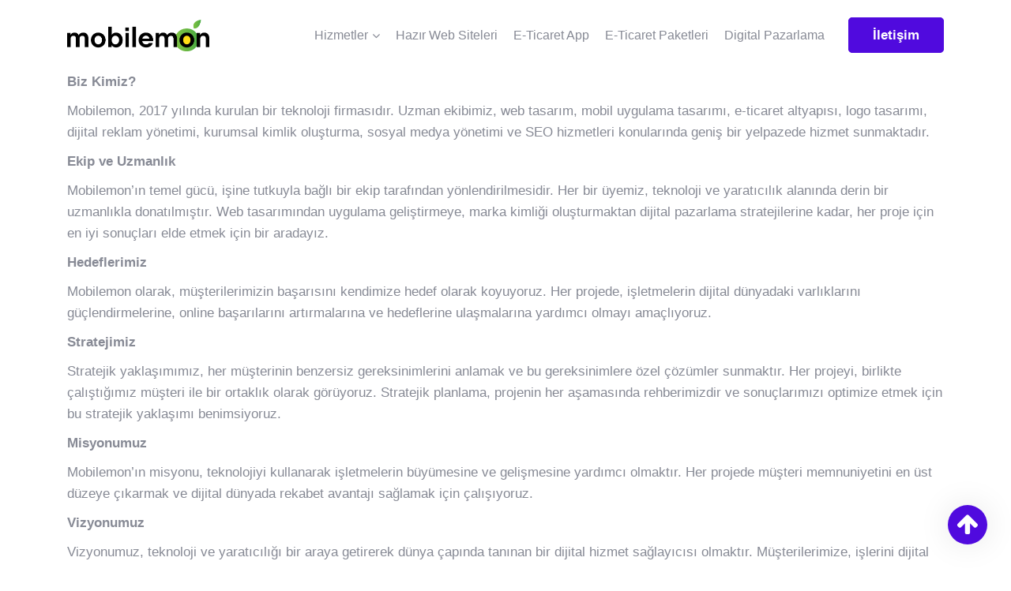

--- FILE ---
content_type: text/html; charset=UTF-8
request_url: https://mobilemon.com/hakkimizda/
body_size: 22233
content:
<!doctype html><html lang="tr" prefix="og: https://ogp.me/ns#"><head><script data-no-optimize="1">var litespeed_docref=sessionStorage.getItem("litespeed_docref");litespeed_docref&&(Object.defineProperty(document,"referrer",{get:function(){return litespeed_docref}}),sessionStorage.removeItem("litespeed_docref"));</script> <meta charset="UTF-8"><meta name="viewport" content="width=device-width, initial-scale=1"><link rel="profile" href="https://gmpg.org/xfn/11">
 <script type="litespeed/javascript">(function(w,d,s,l,i){w[l]=w[l]||[];w[l].push({'gtm.start':new Date().getTime(),event:'gtm.js'});var f=d.getElementsByTagName(s)[0],j=d.createElement(s),dl=l!='dataLayer'?'&l='+l:'';j.async=!0;j.src='https://www.googletagmanager.com/gtm.js?id='+i+dl;f.parentNode.insertBefore(j,f)})(window,document,'script','dataLayer','GTM-MQZQWNTP')</script> <title>Hakkımızda &ndash; Mobilemon</title><meta name="description" content="Biz Kimiz?"/><meta name="robots" content="follow, index, max-snippet:-1, max-video-preview:-1, max-image-preview:large"/><link rel="canonical" href="https://mobilemon.com/hakkimizda/" /><meta property="og:locale" content="tr_TR" /><meta property="og:type" content="article" /><meta property="og:title" content="Hakkımızda &ndash; Mobilemon" /><meta property="og:description" content="Biz Kimiz?" /><meta property="og:url" content="https://mobilemon.com/hakkimizda/" /><meta property="og:site_name" content="Mobilemon" /><meta property="article:publisher" content="https://www.facebook.com/mobilemonapp" /><meta property="og:updated_time" content="2023-10-13T08:42:05+00:00" /><meta property="article:published_time" content="2023-10-13T08:42:02+00:00" /><meta property="article:modified_time" content="2023-10-13T08:42:05+00:00" /><meta name="twitter:card" content="summary_large_image" /><meta name="twitter:title" content="Hakkımızda &ndash; Mobilemon" /><meta name="twitter:description" content="Biz Kimiz?" /><meta name="twitter:label1" content="Time to read" /><meta name="twitter:data1" content="1 dakika" /> <script type="application/ld+json" class="rank-math-schema-pro">{"@context":"https://schema.org","@graph":[{"@type":"Place","@id":"https://mobilemon.com/#place","address":{"@type":"PostalAddress","streetAddress":"Y\u00fcksekkald\u0131r\u0131m cad. no:35","addressLocality":"Beyo\u011flu","addressRegion":"Istanbul","postalCode":"34421","addressCountry":"T\u00fcrkiye"}},{"@type":["ProfessionalService","Organization"],"@id":"https://mobilemon.com/#organization","name":"Mobilemon Mobil Uygulama ve Digital Asistan Hizmetleri","url":"https://mobilemon.com","sameAs":["https://www.facebook.com/mobilemonapp"],"email":"info@mobilemon.com","address":{"@type":"PostalAddress","streetAddress":"Y\u00fcksekkald\u0131r\u0131m cad. no:35","addressLocality":"Beyo\u011flu","addressRegion":"Istanbul","postalCode":"34421","addressCountry":"T\u00fcrkiye"},"logo":{"@type":"ImageObject","@id":"https://mobilemon.com/#logo","url":"https://mobilemon.com/wp-content/uploads/2023/03/Mobilemon-Logo.png","contentUrl":"https://mobilemon.com/wp-content/uploads/2023/03/Mobilemon-Logo.png","caption":"Mobilemon","inLanguage":"tr","width":"2826","height":"636"},"openingHours":["Monday,Tuesday,Wednesday,Thursday,Friday,Saturday,Sunday 09:00-17:00"],"location":{"@id":"https://mobilemon.com/#place"},"image":{"@id":"https://mobilemon.com/#logo"},"telephone":"+905553612454"},{"@type":"WebSite","@id":"https://mobilemon.com/#website","url":"https://mobilemon.com","name":"Mobilemon","publisher":{"@id":"https://mobilemon.com/#organization"},"inLanguage":"tr"},{"@type":"WebPage","@id":"https://mobilemon.com/hakkimizda/#webpage","url":"https://mobilemon.com/hakkimizda/","name":"Hakk\u0131m\u0131zda &ndash; Mobilemon","datePublished":"2023-10-13T08:42:02+00:00","dateModified":"2023-10-13T08:42:05+00:00","isPartOf":{"@id":"https://mobilemon.com/#website"},"inLanguage":"tr"},{"@type":"Person","@id":"https://mobilemon.com/author/admin/","name":"admin","url":"https://mobilemon.com/author/admin/","image":{"@type":"ImageObject","@id":"https://mobilemon.com/wp-content/litespeed/avatar/2a3bbbfb04737a37b854dcd2f4a48cd8.jpg?ver=1768771944","url":"https://mobilemon.com/wp-content/litespeed/avatar/2a3bbbfb04737a37b854dcd2f4a48cd8.jpg?ver=1768771944","caption":"admin","inLanguage":"tr"},"worksFor":{"@id":"https://mobilemon.com/#organization"}},{"@type":"Article","headline":"Hakk\u0131m\u0131zda &ndash; Mobilemon","datePublished":"2023-10-13T08:42:02+00:00","dateModified":"2023-10-13T08:42:05+00:00","author":{"@id":"https://mobilemon.com/author/admin/","name":"admin"},"publisher":{"@id":"https://mobilemon.com/#organization"},"description":"Biz Kimiz?","name":"Hakk\u0131m\u0131zda &ndash; Mobilemon","@id":"https://mobilemon.com/hakkimizda/#richSnippet","isPartOf":{"@id":"https://mobilemon.com/hakkimizda/#webpage"},"inLanguage":"tr","mainEntityOfPage":{"@id":"https://mobilemon.com/hakkimizda/#webpage"}}]}</script> <link rel='dns-prefetch' href='//www.googletagmanager.com' /><link rel='dns-prefetch' href='//fonts.googleapis.com' /><link rel='dns-prefetch' href='//pagead2.googlesyndication.com' /><link rel="alternate" type="application/rss+xml" title="Mobilemon &raquo; beslemesi" href="https://mobilemon.com/feed/" /><link rel="alternate" type="application/rss+xml" title="Mobilemon &raquo; yorum beslemesi" href="https://mobilemon.com/comments/feed/" /><style id="litespeed-ccss">:root{--bdt-breakpoint-s:640px;--bdt-breakpoint-m:960px;--bdt-breakpoint-l:1200px;--bdt-breakpoint-xl:1600px}:root{--bdt-leader-fill-content:.}:root{--bdt-position-margin-offset:.0001px}ul{box-sizing:border-box}.entry-content{counter-reset:footnotes}:root{--wp--preset--font-size--normal:16px;--wp--preset--font-size--huge:42px}.screen-reader-text{clip:rect(1px,1px,1px,1px);word-wrap:normal!important;border:0;-webkit-clip-path:inset(50%);clip-path:inset(50%);height:1px;margin:-1px;overflow:hidden;padding:0;position:absolute;width:1px}.screen-reader-text{clip:rect(1px,1px,1px,1px);word-wrap:normal!important;border:0;-webkit-clip-path:inset(50%);clip-path:inset(50%);height:1px;margin:-1px;overflow:hidden;overflow-wrap:normal!important;padding:0;position:absolute!important;width:1px}:root{--drawer-width:480px;--neg-drawer-width:calc(var(--drawer-width)*-1)}body{--wp--preset--color--black:#000000;--wp--preset--color--cyan-bluish-gray:#abb8c3;--wp--preset--color--white:#ffffff;--wp--preset--color--pale-pink:#f78da7;--wp--preset--color--vivid-red:#cf2e2e;--wp--preset--color--luminous-vivid-orange:#ff6900;--wp--preset--color--luminous-vivid-amber:#fcb900;--wp--preset--color--light-green-cyan:#7bdcb5;--wp--preset--color--vivid-green-cyan:#00d084;--wp--preset--color--pale-cyan-blue:#8ed1fc;--wp--preset--color--vivid-cyan-blue:#0693e3;--wp--preset--color--vivid-purple:#9b51e0;--wp--preset--color--blue:#59BACC;--wp--preset--color--green:#58AD69;--wp--preset--color--orange:#FFBC49;--wp--preset--color--red:#E2574C;--wp--preset--gradient--vivid-cyan-blue-to-vivid-purple:linear-gradient(135deg,rgba(6,147,227,1) 0%,rgb(155,81,224) 100%);--wp--preset--gradient--light-green-cyan-to-vivid-green-cyan:linear-gradient(135deg,rgb(122,220,180) 0%,rgb(0,208,130) 100%);--wp--preset--gradient--luminous-vivid-amber-to-luminous-vivid-orange:linear-gradient(135deg,rgba(252,185,0,1) 0%,rgba(255,105,0,1) 100%);--wp--preset--gradient--luminous-vivid-orange-to-vivid-red:linear-gradient(135deg,rgba(255,105,0,1) 0%,rgb(207,46,46) 100%);--wp--preset--gradient--very-light-gray-to-cyan-bluish-gray:linear-gradient(135deg,rgb(238,238,238) 0%,rgb(169,184,195) 100%);--wp--preset--gradient--cool-to-warm-spectrum:linear-gradient(135deg,rgb(74,234,220) 0%,rgb(151,120,209) 20%,rgb(207,42,186) 40%,rgb(238,44,130) 60%,rgb(251,105,98) 80%,rgb(254,248,76) 100%);--wp--preset--gradient--blush-light-purple:linear-gradient(135deg,rgb(255,206,236) 0%,rgb(152,150,240) 100%);--wp--preset--gradient--blush-bordeaux:linear-gradient(135deg,rgb(254,205,165) 0%,rgb(254,45,45) 50%,rgb(107,0,62) 100%);--wp--preset--gradient--luminous-dusk:linear-gradient(135deg,rgb(255,203,112) 0%,rgb(199,81,192) 50%,rgb(65,88,208) 100%);--wp--preset--gradient--pale-ocean:linear-gradient(135deg,rgb(255,245,203) 0%,rgb(182,227,212) 50%,rgb(51,167,181) 100%);--wp--preset--gradient--electric-grass:linear-gradient(135deg,rgb(202,248,128) 0%,rgb(113,206,126) 100%);--wp--preset--gradient--midnight:linear-gradient(135deg,rgb(2,3,129) 0%,rgb(40,116,252) 100%);--wp--preset--font-size--small:12px;--wp--preset--font-size--medium:20px;--wp--preset--font-size--large:20px;--wp--preset--font-size--x-large:42px;--wp--preset--font-size--regular:16px;--wp--preset--spacing--20:0.44rem;--wp--preset--spacing--30:0.67rem;--wp--preset--spacing--40:1rem;--wp--preset--spacing--50:1.5rem;--wp--preset--spacing--60:2.25rem;--wp--preset--spacing--70:3.38rem;--wp--preset--spacing--80:5.06rem;--wp--preset--shadow--natural:6px 6px 9px rgba(0, 0, 0, 0.2);--wp--preset--shadow--deep:12px 12px 50px rgba(0, 0, 0, 0.4);--wp--preset--shadow--sharp:6px 6px 0px rgba(0, 0, 0, 0.2);--wp--preset--shadow--outlined:6px 6px 0px -3px rgba(255, 255, 255, 1), 6px 6px rgba(0, 0, 0, 1);--wp--preset--shadow--crisp:6px 6px 0px rgba(0, 0, 0, 1)}:root{--blue:#007bff;--indigo:#6610f2;--purple:#6f42c1;--pink:#e83e8c;--red:#dc3545;--orange:#fd7e14;--yellow:#ffc107;--green:#28a745;--teal:#20c997;--cyan:#17a2b8;--white:#fff;--gray:#6c757d;--gray-dark:#343a40;--primary:#007bff;--secondary:#6c757d;--success:#28a745;--info:#17a2b8;--warning:#ffc107;--danger:#dc3545;--light:#f8f9fa;--dark:#343a40;--breakpoint-xs:0;--breakpoint-sm:576px;--breakpoint-md:768px;--breakpoint-lg:992px;--breakpoint-xl:1200px;--font-family-sans-serif:-apple-system,BlinkMacSystemFont,"Segoe UI",Roboto,"Helvetica Neue",Arial,sans-serif,"Apple Color Emoji","Segoe UI Emoji","Segoe UI Symbol";--font-family-monospace:SFMono-Regular,Menlo,Monaco,Consolas,"Liberation Mono","Courier New",monospace}*,::after,::before{box-sizing:border-box}html{font-family:sans-serif;line-height:1.15;-webkit-text-size-adjust:100%;-ms-text-size-adjust:100%;-ms-overflow-style:scrollbar}@-ms-viewport{width:device-width}article,header,main,nav,section{display:block}body{margin:0;font-family:-apple-system,BlinkMacSystemFont,"Segoe UI",Roboto,"Helvetica Neue",Arial,sans-serif,"Apple Color Emoji","Segoe UI Emoji","Segoe UI Symbol";font-size:1rem;font-weight:400;line-height:1.5;color:#212529;text-align:left;background-color:#fff}h1,h2,h3{margin-top:0;margin-bottom:.5rem}p{margin-top:0;margin-bottom:1rem}ul{margin-top:0;margin-bottom:1rem}ul ul{margin-bottom:0}a{color:#007bff;text-decoration:none;background-color:#fff0;-webkit-text-decoration-skip:objects}img{vertical-align:middle;border-style:none}svg:not(:root){overflow:hidden}label{display:inline-block;margin-bottom:.5rem}button{border-radius:0}button,input{margin:0;font-family:inherit;font-size:inherit;line-height:inherit}button,input{overflow:visible}button{text-transform:none}button,html [type=button]{-webkit-appearance:button}[type=button]::-moz-focus-inner,button::-moz-focus-inner{padding:0;border-style:none}::-webkit-file-upload-button{font:inherit;-webkit-appearance:button}h1,h2,h3{margin-bottom:.5rem;font-family:inherit;font-weight:500;line-height:1.2;color:inherit}h1{font-size:2.5rem}h2{font-size:2rem}h3{font-size:1.75rem}.container{width:100%;padding-right:15px;padding-left:15px;margin-right:auto;margin-left:auto}@media (min-width:576px){.container{max-width:540px}}@media (min-width:768px){.container{max-width:720px}}@media (min-width:992px){.container{max-width:960px}}@media (min-width:1200px){.container{max-width:1140px}}.row{display:-webkit-box;display:-ms-flexbox;display:flex;-ms-flex-wrap:wrap;flex-wrap:wrap;margin-right:-15px;margin-left:-15px}.col-lg-12{position:relative;width:100%;min-height:1px;padding-right:15px;padding-left:15px}@media (min-width:992px){.col-lg-12{-webkit-box-flex:0;-ms-flex:0 0 100%;flex:0 0 100%;max-width:100%}}.collapse{display:none}.navbar{position:relative;display:-webkit-box;display:-ms-flexbox;display:flex;-ms-flex-wrap:wrap;flex-wrap:wrap;-webkit-box-align:center;-ms-flex-align:center;align-items:center;-webkit-box-pack:justify;-ms-flex-pack:justify;justify-content:space-between;padding:.5rem 1rem}.navbar>.container{display:-webkit-box;display:-ms-flexbox;display:flex;-ms-flex-wrap:wrap;flex-wrap:wrap;-webkit-box-align:center;-ms-flex-align:center;align-items:center;-webkit-box-pack:justify;-ms-flex-pack:justify;justify-content:space-between}.navbar-nav{display:-webkit-box;display:-ms-flexbox;display:flex;-webkit-box-orient:vertical;-webkit-box-direction:normal;-ms-flex-direction:column;flex-direction:column;padding-left:0;margin-bottom:0;list-style:none}.navbar-collapse{-ms-flex-preferred-size:100%;flex-basis:100%;-webkit-box-flex:1;-ms-flex-positive:1;flex-grow:1;-webkit-box-align:center;-ms-flex-align:center;align-items:center}.navbar-toggler{padding:.25rem .75rem;font-size:1.25rem;line-height:1;background-color:#fff0;border:1px solid #fff0;border-radius:.25rem}.navbar-toggler-icon{display:inline-block;width:1.5em;height:1.5em;vertical-align:middle;content:"";background:no-repeat center center;background-size:100% 100%}@media (max-width:991.98px){.navbar-expand-lg>.container{padding-right:0;padding-left:0}}@media (min-width:992px){.navbar-expand-lg{-webkit-box-orient:horizontal;-webkit-box-direction:normal;-ms-flex-flow:row nowrap;flex-flow:row nowrap;-webkit-box-pack:start;-ms-flex-pack:start;justify-content:flex-start}.navbar-expand-lg .navbar-nav{-webkit-box-orient:horizontal;-webkit-box-direction:normal;-ms-flex-direction:row;flex-direction:row}.navbar-expand-lg>.container{-ms-flex-wrap:nowrap;flex-wrap:nowrap}.navbar-expand-lg .navbar-collapse{display:-webkit-box!important;display:-ms-flexbox!important;display:flex!important;-ms-flex-preferred-size:auto;flex-basis:auto}.navbar-expand-lg .navbar-toggler{display:none}}button::-moz-focus-inner{padding:0;border:0}.fa{display:inline-block;font:normal normal normal 14px/1 FontAwesome;font-size:inherit;text-rendering:auto;-webkit-font-smoothing:antialiased;-moz-osx-font-smoothing:grayscale}.fa-arrow-up:before{content:""}:root{--main-color-one:#500ade;--secondary-color:#111d5c;--heading-color:#1c144e;--paragraph-color:#666;--heading-font:'Poppins', sans-serif;--body-font:'Poppins', sans-serif}html{-webkit-text-size-adjust:100%;-ms-text-size-adjust:100%;overflow-x:hidden;font-family:var(--body-font)}*{-webkit-box-sizing:border-box;box-sizing:border-box;outline:none;-moz-osx-font-smoothing:grayscale;-webkit-font-smoothing:antialiased}body{margin:0;color:var(--paragraph-color);overflow-x:hidden;font-family:var(--body-font);line-height:1.4}h1{font-size:48px;line-height:1.0833333333333333}h2{font-size:36px;line-height:1.4444444444444444}h3{font-size:24px;line-height:1.0833333333333333}h1,h2,h3{color:var(--heading-color);font-family:var(--heading-font)}p{color:var(--paragraph-color);margin-bottom:10px}a{color:inherit;text-decoration:none;color:var(--paragraph-color)}a{text-decoration:none;outline:none;color:inherit}img{max-width:100%}.padding-120{padding-top:120px;padding-bottom:120px}.back-to-top{position:fixed;right:30px;bottom:30px;width:50px;height:50px;background-color:var(--main-color-one);;color:#fff;text-align:center;line-height:50px;border-radius:50%;z-index:99;font-size:30px;-webkit-box-shadow:0 0 40px 0 rgb(0 0 0/.1);box-shadow:0 0 40px 0 rgb(0 0 0/.1)}.screen-reader-text{border:0;clip:rect(1px,1px,1px,1px);-webkit-clip-path:inset(50%);clip-path:inset(50%);height:1px;margin:-1px;overflow:hidden;padding:0;position:absolute!important;width:1px;word-wrap:normal!important}.entry-content:before,.entry-content:after,.site-header:before,.site-header:after,.site-content:before,.site-content:after{content:"";display:table;table-layout:fixed}.entry-content:after,.site-header:after,.site-content:after{clear:both}.breadcrumb-area.default{padding-top:135px}ul{padding-left:15px}.breadcrumb-area{position:relative;z-index:0;padding:229px 0 140px 0;background-color:#1f2732}.breadcrumb-area .page-title{color:#fff;font-size:50px;line-height:60px;font-weight:700;margin-bottom:30px;word-break:break-word}.breadcrumb-area .page-list{margin:0;padding:0;list-style:none}.breadcrumb-area .page-list{font-size:18px;line-height:20px;color:var(--main-color-one)}.breadcrumb-area .page-list li{display:inline-block;position:relative;margin:0 10px;color:#fff;word-break:break-word;font-size:16px}.breadcrumb-area .page-list li:first-child{margin-left:0}.breadcrumb-area .page-list li:last-child:after{display:none}.breadcrumb-area .page-list li:after{position:absolute;right:-15px;top:0;font-family:"fontawesome";content:"";font-weight:900}.breadcrumb-area .page-list li a{color:#fff;word-break:break-word}.navbar-nav ul{margin:0;padding:0;list-style:none;text-align:left}.navbar-nav ul li{line-height:100px;display:inline-block}.navbar-area .nav-container .nav-right-content ul li .boxed-btn{border:1px solid var(--main-color-one);padding:12px 30px;border-radius:5px;font-weight:600;background-color:var(--main-color-one);color:#fff}.navbar.navbar-area .navbar-toggler-icon{background-image:url(data:image/svg+xml;charset=utf8,%3Csvg\ viewBox=\'0\ 0\ 32\ 32\'\ xmlns=\'http://www.w3.org/2000/svg\'%3E%3Cpath\ stroke=\'rgba\(0,\ 0,\ 0,\ 0.50\)\'\ stroke-width=\'2\'\ stroke-linecap=\'round\'\ stroke-miterlimit=\'10\'\ d=\'M4\ 8h24M4\ 16h24M4\ 24h24\'/%3E%3C/svg%3E)}.navbar-area{padding:0}.navbar-area .nav-container .nav-right-content ul{margin:0;padding:0;list-style:none;margin-left:30px}.navbar-area .nav-container .nav-right-content ul li{display:inline-block}.navbar-area .nav-container .navbar-collapse .navbar-nav{display:block;width:100%;text-align:right}.navbar-area .nav-container .navbar-collapse .navbar-nav li{display:inline-block;font-size:16px;font-weight:500;line-height:90px}.navbar-area .nav-container .navbar-collapse .navbar-nav li+li{margin-left:20px}.navbar-area .nav-container .navbar-collapse .navbar-nav li.menu-item-has-children{position:relative;padding-right:15px}.navbar-area .nav-container .navbar-collapse .navbar-nav li.menu-item-has-children:before{position:absolute;right:0;top:50%;content:"";font-family:"fontawesome";-ms-transform:translateY(-50%);-webkit-transform:translateY(-50%);transform:translateY(-50%)}.navbar-area .nav-container .navbar-collapse .navbar-nav li.menu-item-has-children .sub-menu{position:absolute;text-align:left;min-width:220px;margin:0;padding:0;list-style:none;left:0;top:100%;-webkit-box-shadow:0 0 15px 0 rgb(0 0 0/.05);box-shadow:0 0 15px 0 rgb(0 0 0/.05);background-color:#fff;z-index:9;border-bottom:4px solid var(--main-color-one);visibility:hidden;opacity:0}.navbar-area .nav-container .navbar-collapse .navbar-nav li.menu-item-has-children .sub-menu li{display:block;margin-left:0;line-height:24px;font-size:16px}.navbar-area .nav-container .navbar-collapse .navbar-nav li.menu-item-has-children .sub-menu li a{display:block;padding:12px 30px;background-color:#fff;white-space:nowrap;color:var(--paragraph-color);font-size:14px}@media only screen and (max-width:991px){.nav-right-content{display:none}.navbar-area .nav-container{position:relative;padding:20px 0}.navbar-area .nav-container .navbar-collapse .navbar-nav{display:block;margin-top:20px}.navbar-area .nav-container .navbar-collapse .navbar-nav li{display:block;text-align:left;line-height:30px;padding:10px 0;border-bottom:1px solid #e2e2e2}.navbar-area .nav-container .navbar-collapse .navbar-nav li:last-child{border-bottom:none}.navbar-area .nav-container .navbar-collapse .navbar-nav li+li{margin-left:0}.navbar-area .nav-container .navbar-collapse .navbar-nav li.menu-item-has-children:before{top:25px;right:20px}.navbar-area .nav-container .navbar-collapse .navbar-nav li.menu-item-has-children .sub-menu{position:initial;display:block;width:100%;border-top:none;-webkit-box-shadow:none;box-shadow:none;margin-left:0;padding-bottom:0;visibility:hidden;opacity:0;height:0;overflow:hidden;max-height:250px;overflow-y:scroll}.navbar-area .nav-container .navbar-collapse .navbar-nav li.menu-item-has-children .sub-menu li{padding:0}.navbar-area .nav-container .navbar-collapse .navbar-nav li.menu-item-has-children .sub-menu li:first-child{border-top:1px solid #e2e2e2}.responsive-mobile-menu{display:block;width:100%;position:relative;z-index:0}.responsive-mobile-menu .navbar-toggler{float:right;margin-top:10px;border:1px solid #e2e2e2}.responsive-mobile-menu .logo-wrapper{display:inline-block}}@media only screen and (max-width:575px){.responsive-mobile-menu{padding:0 10px}.navbar-area .navbar-collapse{padding:0 15px}}.navbar-area.navbar-default{background-color:#fbfbfb}.logo-wrapper img{max-width:180px}@media only screen and (min-width:768px) and (max-width:991px){.navbar-area .navbar-collapse{position:absolute;top:100%;background:#fff;z-index:9;right:14%;width:250px;padding-left:20px}.navbar-area{padding:20px}}@media only screen and (max-width:767px){.navbar-area{padding:20px}.navbar-area .navbar-collapse{position:absolute;top:105px;background:#fff;z-index:9;right:0;width:250px;padding-left:20px}.navbar-area .container{position:relative}}@media only screen and (max-width:510px){.navbar-area .navbar-collapse{top:105px;right:0}.breadcrumb-area .page-title{font-size:40px;line-height:50px}.breadcrumb-area .page-title{font-size:35px;line-height:45px;margin-bottom:15px;font-weight:600}}@media only screen and (max-width:414px){.breadcrumb-area{padding:200px 0 100px 0}}@media only screen and (max-width:384px){.breadcrumb-area .page-title{font-size:30px;line-height:40px}}@media only screen and (max-width:360px){.breadcrumb-area .page-title{font-size:28px;line-height:38px}}html{-webkit-text-size-adjust:100%;-ms-text-size-adjust:100%;overflow-x:hidden}*{-webkit-box-sizing:border-box;box-sizing:border-box;outline:none;-moz-osx-font-smoothing:grayscale;-webkit-font-smoothing:antialiased}body{margin:0;color:var(--paragraph-color);overflow-x:hidden}h1{font-size:48px;line-height:1.0833333333333333}h2{font-size:36px;line-height:1.4444444444444444}h3{font-size:24px;line-height:1.0833333333333333}h1,h2,h3{color:var(--heading-color)}p{color:var(--paragraph-color);margin-bottom:10px;line-height:1.6}a{color:inherit;text-decoration:none}a{text-decoration:none;outline:none;color:inherit}img{max-width:100%;height:auto}.screen-reader-text{border:0;clip:rect(1px,1px,1px,1px);clip-path:inset(50%);height:1px;margin:-1px;overflow:hidden;padding:0;position:absolute!important;width:1px;word-wrap:normal!important}.entry-content:before,.entry-content:after,.site-header:before,.site-header:after,.site-content:before,.site-content:after{content:"";display:table;table-layout:fixed}.entry-content:after,.site-header:after,.site-content:after{clear:both}ul{padding-left:15px}:root{--main-color-one:#500ade;--secondary-color:#111d5c;--heading-color:#1c144e;--paragraph-color:#666;--heading-font:'Poppins', sans-serif;--body-font:'Poppins', sans-serif}html{-webkit-text-size-adjust:100%;-ms-text-size-adjust:100%;overflow-x:hidden;font-family:var(--body-font)}*{-webkit-box-sizing:border-box;box-sizing:border-box;outline:none;-moz-osx-font-smoothing:grayscale;-webkit-font-smoothing:antialiased}body{margin:0;color:var(--paragraph-color);overflow-x:hidden;font-family:var(--body-font);line-height:1.4}h1{font-size:48px;line-height:1.0833333333333333}h2{font-size:36px;line-height:1.4444444444444444}h3{font-size:24px;line-height:1.0833333333333333}h1,h2,h3{color:var(--heading-color);font-family:var(--heading-font)}p{color:var(--paragraph-color);margin-bottom:10px}a{color:inherit;text-decoration:none;color:var(--paragraph-color)}a{text-decoration:none;outline:none;color:inherit}img{max-width:100%}.padding-120{padding-top:120px;padding-bottom:120px}.back-to-top{position:fixed;right:30px;bottom:30px;width:50px;height:50px;background-color:var(--main-color-one);;color:#fff;text-align:center;line-height:50px;border-radius:50%;z-index:99;font-size:30px;-webkit-box-shadow:0 0 40px 0 rgb(0 0 0/.1);box-shadow:0 0 40px 0 rgb(0 0 0/.1)}.screen-reader-text{border:0;clip:rect(1px,1px,1px,1px);-webkit-clip-path:inset(50%);clip-path:inset(50%);height:1px;margin:-1px;overflow:hidden;padding:0;position:absolute!important;width:1px;word-wrap:normal!important}.entry-content:before,.entry-content:after,.site-header:before,.site-header:after,.site-content:before,.site-content:after{content:"";display:table;table-layout:fixed}.entry-content:after,.site-header:after,.site-content:after{clear:both}.breadcrumb-area.default{padding-top:135px}ul{padding-left:15px}.breadcrumb-area{position:relative;z-index:0;padding:229px 0 140px 0;background-color:#1f2732}.breadcrumb-area .page-title{color:#fff;font-size:50px;line-height:60px;font-weight:700;margin-bottom:30px;word-break:break-word}.breadcrumb-area .page-list{margin:0;padding:0;list-style:none}.breadcrumb-area .page-list{font-size:18px;line-height:20px;color:var(--main-color-one)}.breadcrumb-area .page-list li{display:inline-block;position:relative;margin:0 10px;color:#fff;word-break:break-word;font-size:16px}.breadcrumb-area .page-list li:first-child{margin-left:0}.breadcrumb-area .page-list li:last-child:after{display:none}.breadcrumb-area .page-list li:after{position:absolute;right:-15px;top:0;font-family:"fontawesome";content:"";font-weight:900}.breadcrumb-area .page-list li a{color:#fff;word-break:break-word}.navbar-nav ul{margin:0;padding:0;list-style:none;text-align:left}.navbar-nav ul li{line-height:100px;display:inline-block}.navbar-area .nav-container .nav-right-content ul li .boxed-btn{border:1px solid var(--main-color-one);padding:12px 30px;border-radius:5px;font-weight:600;background-color:var(--main-color-one);color:#fff}.navbar.navbar-area .navbar-toggler-icon{background-image:url(data:image/svg+xml;charset=utf8,%3Csvg\ viewBox=\'0\ 0\ 32\ 32\'\ xmlns=\'http://www.w3.org/2000/svg\'%3E%3Cpath\ stroke=\'rgba\(0,\ 0,\ 0,\ 0.50\)\'\ stroke-width=\'2\'\ stroke-linecap=\'round\'\ stroke-miterlimit=\'10\'\ d=\'M4\ 8h24M4\ 16h24M4\ 24h24\'/%3E%3C/svg%3E)}.navbar-area{padding:0}.navbar-area .nav-container .nav-right-content ul{margin:0;padding:0;list-style:none;margin-left:30px}.navbar-area .nav-container .nav-right-content ul li{display:inline-block}.navbar-area .nav-container .navbar-collapse .navbar-nav{display:block;width:100%;text-align:right}.navbar-area .nav-container .navbar-collapse .navbar-nav li{display:inline-block;font-size:16px;font-weight:500;line-height:90px}.navbar-area .nav-container .navbar-collapse .navbar-nav li+li{margin-left:20px}.navbar-area .nav-container .navbar-collapse .navbar-nav li.menu-item-has-children{position:relative;padding-right:15px}.navbar-area .nav-container .navbar-collapse .navbar-nav li.menu-item-has-children:before{position:absolute;right:0;top:50%;content:"";font-family:"fontawesome";-ms-transform:translateY(-50%);-webkit-transform:translateY(-50%);transform:translateY(-50%)}.navbar-area .nav-container .navbar-collapse .navbar-nav li.menu-item-has-children .sub-menu{position:absolute;text-align:left;min-width:220px;margin:0;padding:0;list-style:none;left:0;top:100%;-webkit-box-shadow:0 0 15px 0 rgb(0 0 0/.05);box-shadow:0 0 15px 0 rgb(0 0 0/.05);background-color:#fff;z-index:9;border-bottom:4px solid var(--main-color-one);visibility:hidden;opacity:0}.navbar-area .nav-container .navbar-collapse .navbar-nav li.menu-item-has-children .sub-menu li{display:block;margin-left:0;line-height:24px;font-size:16px}.navbar-area .nav-container .navbar-collapse .navbar-nav li.menu-item-has-children .sub-menu li a{display:block;padding:12px 30px;background-color:#fff;white-space:nowrap;color:var(--paragraph-color);font-size:14px}@media only screen and (max-width:991px){.nav-right-content{display:none}.navbar-area .nav-container{position:relative}.navbar-area .nav-container .navbar-collapse .navbar-nav{display:block}.navbar-area .nav-container .navbar-collapse .navbar-nav li{display:block;text-align:left;line-height:30px;padding:10px 0;border-bottom:1px solid #e2e2e2}.navbar-area .nav-container .navbar-collapse .navbar-nav li:last-child{border-bottom:none}.navbar-area .nav-container .navbar-collapse .navbar-nav li+li{margin-left:0!important}.navbar-area .nav-container .navbar-collapse .navbar-nav li.menu-item-has-children:before{top:25px;right:20px}.navbar-area .nav-container .navbar-collapse .navbar-nav li.menu-item-has-children .sub-menu{position:initial;display:block;width:100%;border-top:none;-webkit-box-shadow:none;box-shadow:none;margin-left:0;padding-bottom:0;visibility:hidden;opacity:0;height:0;overflow:hidden;overflow-y:scroll}.navbar-area .nav-container .navbar-collapse .navbar-nav li.menu-item-has-children .sub-menu li{padding:0}.navbar-area .nav-container .navbar-collapse .navbar-nav li.menu-item-has-children .sub-menu li:first-child{border-top:1px solid #e2e2e2}.responsive-mobile-menu{display:block;width:100%;position:relative;z-index:0}.responsive-mobile-menu .navbar-toggler{float:right;margin-top:10px;border:1px solid #e2e2e2}.responsive-mobile-menu .logo-wrapper{display:inline-block}}@media only screen and (max-width:575px){.responsive-mobile-menu{padding:0 10px}.navbar-area .navbar-collapse{padding:0 15px}}.navbar-area.navbar-default{background-color:#fbfbfb}.logo-wrapper img{max-width:180px}ul li{line-height:1.8}.page-content-wrap-7934{padding-top:120px;padding-bottom:120px;background-color:#fff}.page-content-inner-7934{background-color:#fff}.breadcrumb-area{background-image:url();background-position:center bottom;background-repeat:no-repeat;background-size:cover;background-attachment:scroll}.header-style-default .navbar-area.navbar-default .nav-container .navbar-collapse .navbar-nav li a,.header-style-default .navbar-area.navbar-default .nav-container .navbar-collapse .navbar-nav li.menu-item-has-children:before{color:#878a95}.header-style-default .navbar-area.navbar-default{background-color:#fff}.header-style-default .navbar-area.navbar-default .nav-container .navbar-collapse .navbar-nav li.menu-item-has-children .sub-menu li a{background-color:#fff;color:#878a95}html,body{font-family:"Poppins",sans-serif}body,p{font-size:17px;font-weight:400}:root{--body-font:"Poppins",sans-serif}h1,h2,h3{font-family:"Poppins",sans-serif;font-weight:400}:root{--heading-font:"Poppins",sans-serif}:root{--main-color-one:#500ade;--secondary-color:#111d5c;--heading-color:#1c144e;--paragraph-color:#878a95}:root{--joinchat-ico:url("data:image/svg+xml;charset=utf-8,%3Csvg xmlns='http://www.w3.org/2000/svg' viewBox='0 0 24 24'%3E%3Cpath fill='%23fff' d='M3.516 3.516c4.686-4.686 12.284-4.686 16.97 0 4.686 4.686 4.686 12.283 0 16.97a12.004 12.004 0 0 1-13.754 2.299l-5.814.735a.392.392 0 0 1-.438-.44l.748-5.788A12.002 12.002 0 0 1 3.517 3.517zm3.61 17.043.3.158a9.846 9.846 0 0 0 11.534-1.758c3.843-3.843 3.843-10.074 0-13.918-3.843-3.843-10.075-3.843-13.918 0a9.846 9.846 0 0 0-1.747 11.554l.16.303-.51 3.942a.196.196 0 0 0 .219.22l3.961-.501zm6.534-7.003-.933 1.164a9.843 9.843 0 0 1-3.497-3.495l1.166-.933a.792.792 0 0 0 .23-.94L9.561 6.96a.793.793 0 0 0-.924-.445 1291.6 1291.6 0 0 0-2.023.524.797.797 0 0 0-.588.88 11.754 11.754 0 0 0 10.005 10.005.797.797 0 0 0 .88-.587l.525-2.023a.793.793 0 0 0-.445-.923L14.6 13.327a.792.792 0 0 0-.94.23z'/%3E%3C/svg%3E");--joinchat-font:-apple-system,blinkmacsystemfont,"Segoe UI",roboto,oxygen-sans,ubuntu,cantarell,"Helvetica Neue",sans-serif}.joinchat{--bottom:20px;--sep:20px;--s:60px;display:none;position:fixed;z-index:9000;right:var(--sep);bottom:var(--bottom);font:normal normal normal 16px/1.625em var(--joinchat-font);letter-spacing:0;animation:joinchat_show .5s cubic-bezier(.18,.89,.32,1.28) 10ms both;transform:scale3d(0,0,0);transform-origin:calc(var(--s)/-2) calc(var(--s)/-4);touch-action:manipulation;-webkit-font-smoothing:antialiased}.joinchat *,.joinchat :after,.joinchat :before{box-sizing:border-box}.joinchat--left{right:auto;left:var(--sep)}.joinchat__button{position:absolute;z-index:2;bottom:8px;right:8px;height:var(--s);min-width:var(--s);background:#25d366;color:inherit;border-radius:calc(var(--s)/2);box-shadow:1px 6px 24px 0 rgba(7,94,84,.24)}.joinchat--left .joinchat__button{right:auto;left:8px}.joinchat__button__open{width:var(--s);height:var(--s);border-radius:50%;background:rgb(0 0 0/0) var(--joinchat-ico) 50%no-repeat;background-size:60%;overflow:hidden}@keyframes joinchat_show{0%{transform:scale3d(0,0,0)}to{transform:scaleX(1)}}@media (orientation:landscape) and (height<=480px),(width<=480px){.joinchat{--bottom:6px;--sep:6px}}@media (prefers-reduced-motion){.joinchat{animation:none}}#cookie-notice *{-webkit-box-sizing:border-box;-moz-box-sizing:border-box;box-sizing:border-box}#cookie-notice .cookie-notice-container{display:block}#cookie-notice.cookie-notice-hidden .cookie-notice-container{display:none}.cookie-notice-container{padding:15px 30px;text-align:center;width:100%;z-index:2}.cn-close-icon{position:absolute;right:15px;top:50%;margin-top:-10px;width:15px;height:15px;opacity:.5;padding:10px;outline:none}.cn-close-icon:before,.cn-close-icon:after{position:absolute;content:" ";height:15px;width:2px;top:3px;background-color:rgb(128 128 128)}.cn-close-icon:before{transform:rotate(45deg)}.cn-close-icon:after{transform:rotate(-45deg)}#cookie-notice .cn-button{margin:0 0 0 10px;display:inline-block}#cookie-notice .cn-button:not(.cn-button-custom){font-family:-apple-system,BlinkMacSystemFont,Arial,Roboto,"Helvetica Neue",sans-serif;font-weight:400;font-size:13px;letter-spacing:.25px;line-height:20px;margin:0 0 0 10px;text-align:center;text-transform:none;display:inline-block;touch-action:manipulation;white-space:nowrap;outline:none;box-shadow:none;text-shadow:none;border:none;-webkit-border-radius:3px;-moz-border-radius:3px;border-radius:3px;text-decoration:none;padding:8.5px 10px;line-height:1;color:inherit}.cn-text-container{margin:0 0 6px 0}.cn-text-container,.cn-buttons-container{display:inline-block}@media all and (max-width:900px){.cookie-notice-container #cn-notice-text{display:block}.cookie-notice-container #cn-notice-buttons{display:block}#cookie-notice .cn-button{margin:0 5px 5px 5px}}@media all and (max-width:480px){.cookie-notice-container{padding:15px 25px}}.breadcrumb-area{display:none!important}.site-content,.content-area{margin-top:0!important;padding-top:0!important}.mmx .mmx-hero h1{line-height:1.08;letter-spacing:-.015em}.screen-reader-text{position:absolute;top:-10000em;width:1px;height:1px;margin:-1px;padding:0;overflow:hidden;clip:rect(0,0,0,0);border:0}.elementor *{box-sizing:border-box}:root{--page-title-display:block}.elementor-kit-12{--e-global-color-primary:#6EC1E4;--e-global-color-secondary:#54595F;--e-global-color-text:#7A7A7A;--e-global-color-accent:#61CE70;--e-global-typography-primary-font-family:"Roboto";--e-global-typography-primary-font-weight:600;--e-global-typography-secondary-font-family:"Roboto Slab";--e-global-typography-secondary-font-weight:400;--e-global-typography-text-font-family:"Roboto";--e-global-typography-text-font-weight:400;--e-global-typography-accent-font-family:"Roboto";--e-global-typography-accent-font-weight:500}</style><link rel="preload" data-asynced="1" data-optimized="2" as="style" onload="this.onload=null;this.rel='stylesheet'" href="https://mobilemon.com/wp-content/litespeed/ucss/00f05a2470715cfa5f61c1a3ba6847ee.css?ver=54b31" /><script data-optimized="1" type="litespeed/javascript" data-src="https://mobilemon.com/wp-content/plugins/litespeed-cache/assets/js/css_async.min.js"></script> <style id='wp-block-library-theme-inline-css' type='text/css'>.wp-block-audio figcaption{color:#555;font-size:13px;text-align:center}.is-dark-theme .wp-block-audio figcaption{color:hsla(0,0%,100%,.65)}.wp-block-audio{margin:0 0 1em}.wp-block-code{border:1px solid #ccc;border-radius:4px;font-family:Menlo,Consolas,monaco,monospace;padding:.8em 1em}.wp-block-embed figcaption{color:#555;font-size:13px;text-align:center}.is-dark-theme .wp-block-embed figcaption{color:hsla(0,0%,100%,.65)}.wp-block-embed{margin:0 0 1em}.blocks-gallery-caption{color:#555;font-size:13px;text-align:center}.is-dark-theme .blocks-gallery-caption{color:hsla(0,0%,100%,.65)}.wp-block-image figcaption{color:#555;font-size:13px;text-align:center}.is-dark-theme .wp-block-image figcaption{color:hsla(0,0%,100%,.65)}.wp-block-image{margin:0 0 1em}.wp-block-pullquote{border-bottom:4px solid;border-top:4px solid;color:currentColor;margin-bottom:1.75em}.wp-block-pullquote cite,.wp-block-pullquote footer,.wp-block-pullquote__citation{color:currentColor;font-size:.8125em;font-style:normal;text-transform:uppercase}.wp-block-quote{border-left:.25em solid;margin:0 0 1.75em;padding-left:1em}.wp-block-quote cite,.wp-block-quote footer{color:currentColor;font-size:.8125em;font-style:normal;position:relative}.wp-block-quote.has-text-align-right{border-left:none;border-right:.25em solid;padding-left:0;padding-right:1em}.wp-block-quote.has-text-align-center{border:none;padding-left:0}.wp-block-quote.is-large,.wp-block-quote.is-style-large,.wp-block-quote.is-style-plain{border:none}.wp-block-search .wp-block-search__label{font-weight:700}.wp-block-search__button{border:1px solid #ccc;padding:.375em .625em}:where(.wp-block-group.has-background){padding:1.25em 2.375em}.wp-block-separator.has-css-opacity{opacity:.4}.wp-block-separator{border:none;border-bottom:2px solid;margin-left:auto;margin-right:auto}.wp-block-separator.has-alpha-channel-opacity{opacity:1}.wp-block-separator:not(.is-style-wide):not(.is-style-dots){width:100px}.wp-block-separator.has-background:not(.is-style-dots){border-bottom:none;height:1px}.wp-block-separator.has-background:not(.is-style-wide):not(.is-style-dots){height:2px}.wp-block-table{margin:0 0 1em}.wp-block-table td,.wp-block-table th{word-break:normal}.wp-block-table figcaption{color:#555;font-size:13px;text-align:center}.is-dark-theme .wp-block-table figcaption{color:hsla(0,0%,100%,.65)}.wp-block-video figcaption{color:#555;font-size:13px;text-align:center}.is-dark-theme .wp-block-video figcaption{color:hsla(0,0%,100%,.65)}.wp-block-video{margin:0 0 1em}.wp-block-template-part.has-background{margin-bottom:0;margin-top:0;padding:1.25em 2.375em}</style><style id='classic-theme-styles-inline-css' type='text/css'>/*! This file is auto-generated */
.wp-block-button__link{color:#fff;background-color:#32373c;border-radius:9999px;box-shadow:none;text-decoration:none;padding:calc(.667em + 2px) calc(1.333em + 2px);font-size:1.125em}.wp-block-file__button{background:#32373c;color:#fff;text-decoration:none}</style><style id='global-styles-inline-css' type='text/css'>body{--wp--preset--color--black: #000000;--wp--preset--color--cyan-bluish-gray: #abb8c3;--wp--preset--color--white: #ffffff;--wp--preset--color--pale-pink: #f78da7;--wp--preset--color--vivid-red: #cf2e2e;--wp--preset--color--luminous-vivid-orange: #ff6900;--wp--preset--color--luminous-vivid-amber: #fcb900;--wp--preset--color--light-green-cyan: #7bdcb5;--wp--preset--color--vivid-green-cyan: #00d084;--wp--preset--color--pale-cyan-blue: #8ed1fc;--wp--preset--color--vivid-cyan-blue: #0693e3;--wp--preset--color--vivid-purple: #9b51e0;--wp--preset--color--blue: #59BACC;--wp--preset--color--green: #58AD69;--wp--preset--color--orange: #FFBC49;--wp--preset--color--red: #E2574C;--wp--preset--gradient--vivid-cyan-blue-to-vivid-purple: linear-gradient(135deg,rgba(6,147,227,1) 0%,rgb(155,81,224) 100%);--wp--preset--gradient--light-green-cyan-to-vivid-green-cyan: linear-gradient(135deg,rgb(122,220,180) 0%,rgb(0,208,130) 100%);--wp--preset--gradient--luminous-vivid-amber-to-luminous-vivid-orange: linear-gradient(135deg,rgba(252,185,0,1) 0%,rgba(255,105,0,1) 100%);--wp--preset--gradient--luminous-vivid-orange-to-vivid-red: linear-gradient(135deg,rgba(255,105,0,1) 0%,rgb(207,46,46) 100%);--wp--preset--gradient--very-light-gray-to-cyan-bluish-gray: linear-gradient(135deg,rgb(238,238,238) 0%,rgb(169,184,195) 100%);--wp--preset--gradient--cool-to-warm-spectrum: linear-gradient(135deg,rgb(74,234,220) 0%,rgb(151,120,209) 20%,rgb(207,42,186) 40%,rgb(238,44,130) 60%,rgb(251,105,98) 80%,rgb(254,248,76) 100%);--wp--preset--gradient--blush-light-purple: linear-gradient(135deg,rgb(255,206,236) 0%,rgb(152,150,240) 100%);--wp--preset--gradient--blush-bordeaux: linear-gradient(135deg,rgb(254,205,165) 0%,rgb(254,45,45) 50%,rgb(107,0,62) 100%);--wp--preset--gradient--luminous-dusk: linear-gradient(135deg,rgb(255,203,112) 0%,rgb(199,81,192) 50%,rgb(65,88,208) 100%);--wp--preset--gradient--pale-ocean: linear-gradient(135deg,rgb(255,245,203) 0%,rgb(182,227,212) 50%,rgb(51,167,181) 100%);--wp--preset--gradient--electric-grass: linear-gradient(135deg,rgb(202,248,128) 0%,rgb(113,206,126) 100%);--wp--preset--gradient--midnight: linear-gradient(135deg,rgb(2,3,129) 0%,rgb(40,116,252) 100%);--wp--preset--font-size--small: 12px;--wp--preset--font-size--medium: 20px;--wp--preset--font-size--large: 20px;--wp--preset--font-size--x-large: 42px;--wp--preset--font-size--regular: 16px;--wp--preset--spacing--20: 0.44rem;--wp--preset--spacing--30: 0.67rem;--wp--preset--spacing--40: 1rem;--wp--preset--spacing--50: 1.5rem;--wp--preset--spacing--60: 2.25rem;--wp--preset--spacing--70: 3.38rem;--wp--preset--spacing--80: 5.06rem;--wp--preset--shadow--natural: 6px 6px 9px rgba(0, 0, 0, 0.2);--wp--preset--shadow--deep: 12px 12px 50px rgba(0, 0, 0, 0.4);--wp--preset--shadow--sharp: 6px 6px 0px rgba(0, 0, 0, 0.2);--wp--preset--shadow--outlined: 6px 6px 0px -3px rgba(255, 255, 255, 1), 6px 6px rgba(0, 0, 0, 1);--wp--preset--shadow--crisp: 6px 6px 0px rgba(0, 0, 0, 1);}:where(.is-layout-flex){gap: 0.5em;}:where(.is-layout-grid){gap: 0.5em;}body .is-layout-flow > .alignleft{float: left;margin-inline-start: 0;margin-inline-end: 2em;}body .is-layout-flow > .alignright{float: right;margin-inline-start: 2em;margin-inline-end: 0;}body .is-layout-flow > .aligncenter{margin-left: auto !important;margin-right: auto !important;}body .is-layout-constrained > .alignleft{float: left;margin-inline-start: 0;margin-inline-end: 2em;}body .is-layout-constrained > .alignright{float: right;margin-inline-start: 2em;margin-inline-end: 0;}body .is-layout-constrained > .aligncenter{margin-left: auto !important;margin-right: auto !important;}body .is-layout-constrained > :where(:not(.alignleft):not(.alignright):not(.alignfull)){max-width: var(--wp--style--global--content-size);margin-left: auto !important;margin-right: auto !important;}body .is-layout-constrained > .alignwide{max-width: var(--wp--style--global--wide-size);}body .is-layout-flex{display: flex;}body .is-layout-flex{flex-wrap: wrap;align-items: center;}body .is-layout-flex > *{margin: 0;}body .is-layout-grid{display: grid;}body .is-layout-grid > *{margin: 0;}:where(.wp-block-columns.is-layout-flex){gap: 2em;}:where(.wp-block-columns.is-layout-grid){gap: 2em;}:where(.wp-block-post-template.is-layout-flex){gap: 1.25em;}:where(.wp-block-post-template.is-layout-grid){gap: 1.25em;}.has-black-color{color: var(--wp--preset--color--black) !important;}.has-cyan-bluish-gray-color{color: var(--wp--preset--color--cyan-bluish-gray) !important;}.has-white-color{color: var(--wp--preset--color--white) !important;}.has-pale-pink-color{color: var(--wp--preset--color--pale-pink) !important;}.has-vivid-red-color{color: var(--wp--preset--color--vivid-red) !important;}.has-luminous-vivid-orange-color{color: var(--wp--preset--color--luminous-vivid-orange) !important;}.has-luminous-vivid-amber-color{color: var(--wp--preset--color--luminous-vivid-amber) !important;}.has-light-green-cyan-color{color: var(--wp--preset--color--light-green-cyan) !important;}.has-vivid-green-cyan-color{color: var(--wp--preset--color--vivid-green-cyan) !important;}.has-pale-cyan-blue-color{color: var(--wp--preset--color--pale-cyan-blue) !important;}.has-vivid-cyan-blue-color{color: var(--wp--preset--color--vivid-cyan-blue) !important;}.has-vivid-purple-color{color: var(--wp--preset--color--vivid-purple) !important;}.has-black-background-color{background-color: var(--wp--preset--color--black) !important;}.has-cyan-bluish-gray-background-color{background-color: var(--wp--preset--color--cyan-bluish-gray) !important;}.has-white-background-color{background-color: var(--wp--preset--color--white) !important;}.has-pale-pink-background-color{background-color: var(--wp--preset--color--pale-pink) !important;}.has-vivid-red-background-color{background-color: var(--wp--preset--color--vivid-red) !important;}.has-luminous-vivid-orange-background-color{background-color: var(--wp--preset--color--luminous-vivid-orange) !important;}.has-luminous-vivid-amber-background-color{background-color: var(--wp--preset--color--luminous-vivid-amber) !important;}.has-light-green-cyan-background-color{background-color: var(--wp--preset--color--light-green-cyan) !important;}.has-vivid-green-cyan-background-color{background-color: var(--wp--preset--color--vivid-green-cyan) !important;}.has-pale-cyan-blue-background-color{background-color: var(--wp--preset--color--pale-cyan-blue) !important;}.has-vivid-cyan-blue-background-color{background-color: var(--wp--preset--color--vivid-cyan-blue) !important;}.has-vivid-purple-background-color{background-color: var(--wp--preset--color--vivid-purple) !important;}.has-black-border-color{border-color: var(--wp--preset--color--black) !important;}.has-cyan-bluish-gray-border-color{border-color: var(--wp--preset--color--cyan-bluish-gray) !important;}.has-white-border-color{border-color: var(--wp--preset--color--white) !important;}.has-pale-pink-border-color{border-color: var(--wp--preset--color--pale-pink) !important;}.has-vivid-red-border-color{border-color: var(--wp--preset--color--vivid-red) !important;}.has-luminous-vivid-orange-border-color{border-color: var(--wp--preset--color--luminous-vivid-orange) !important;}.has-luminous-vivid-amber-border-color{border-color: var(--wp--preset--color--luminous-vivid-amber) !important;}.has-light-green-cyan-border-color{border-color: var(--wp--preset--color--light-green-cyan) !important;}.has-vivid-green-cyan-border-color{border-color: var(--wp--preset--color--vivid-green-cyan) !important;}.has-pale-cyan-blue-border-color{border-color: var(--wp--preset--color--pale-cyan-blue) !important;}.has-vivid-cyan-blue-border-color{border-color: var(--wp--preset--color--vivid-cyan-blue) !important;}.has-vivid-purple-border-color{border-color: var(--wp--preset--color--vivid-purple) !important;}.has-vivid-cyan-blue-to-vivid-purple-gradient-background{background: var(--wp--preset--gradient--vivid-cyan-blue-to-vivid-purple) !important;}.has-light-green-cyan-to-vivid-green-cyan-gradient-background{background: var(--wp--preset--gradient--light-green-cyan-to-vivid-green-cyan) !important;}.has-luminous-vivid-amber-to-luminous-vivid-orange-gradient-background{background: var(--wp--preset--gradient--luminous-vivid-amber-to-luminous-vivid-orange) !important;}.has-luminous-vivid-orange-to-vivid-red-gradient-background{background: var(--wp--preset--gradient--luminous-vivid-orange-to-vivid-red) !important;}.has-very-light-gray-to-cyan-bluish-gray-gradient-background{background: var(--wp--preset--gradient--very-light-gray-to-cyan-bluish-gray) !important;}.has-cool-to-warm-spectrum-gradient-background{background: var(--wp--preset--gradient--cool-to-warm-spectrum) !important;}.has-blush-light-purple-gradient-background{background: var(--wp--preset--gradient--blush-light-purple) !important;}.has-blush-bordeaux-gradient-background{background: var(--wp--preset--gradient--blush-bordeaux) !important;}.has-luminous-dusk-gradient-background{background: var(--wp--preset--gradient--luminous-dusk) !important;}.has-pale-ocean-gradient-background{background: var(--wp--preset--gradient--pale-ocean) !important;}.has-electric-grass-gradient-background{background: var(--wp--preset--gradient--electric-grass) !important;}.has-midnight-gradient-background{background: var(--wp--preset--gradient--midnight) !important;}.has-small-font-size{font-size: var(--wp--preset--font-size--small) !important;}.has-medium-font-size{font-size: var(--wp--preset--font-size--medium) !important;}.has-large-font-size{font-size: var(--wp--preset--font-size--large) !important;}.has-x-large-font-size{font-size: var(--wp--preset--font-size--x-large) !important;}
.wp-block-navigation a:where(:not(.wp-element-button)){color: inherit;}
:where(.wp-block-post-template.is-layout-flex){gap: 1.25em;}:where(.wp-block-post-template.is-layout-grid){gap: 1.25em;}
:where(.wp-block-columns.is-layout-flex){gap: 2em;}:where(.wp-block-columns.is-layout-grid){gap: 2em;}
.wp-block-pullquote{font-size: 1.5em;line-height: 1.6;}</style><style id='woocommerce-inline-inline-css' type='text/css'>.woocommerce form .form-row .required { visibility: visible; }</style><style id='appside-style-inline-css' type='text/css'>.page-content-wrap-7781{padding-top:120px;padding-bottom:120px;background-color:#ffffff}.page-content-inner-7781{background-color:#ffffff}
	.preloader-wrapper{background-color:rgba(229,223,48,0)}.breadcrumb-area{background-image:url() ;background-position:center bottom;background-repeat:no-repeat;background-size:cover;background-attachment:scroll}.footer-top{padding-top:100px;padding-bottom:65px}.copyright-inner{padding-top:20px;padding-bottom:20px}.header-style-default .navbar-area.navbar-default .nav-container .navbar-collapse .navbar-nav li a,.header-style-default .navbar-area.navbar-default .nav-container .navbar-collapse .navbar-nav li.menu-item-has-children:before{color:#878a95}.header-style-default .navbar-area.navbar-default{background-color:#fff}.header-style-default .navbar-area.navbar-default .nav-container .navbar-collapse .navbar-nav li.menu-item-has-children .sub-menu li a{background-color:#ffffff;color:#878a95}.header-style-default .navbar-area.navbar-default .nav-container .navbar-collapse .navbar-nav li.menu-item-has-children .sub-menu li a:hover{background-color:var(--main-color-one);color:#fff}.header-style-default .navbar-area .nav-container .navbar-collapse .navbar-nav li a:hover{color:var(--main-color-one)}.header-style-01 .navbar-area.navbar-style-transparent .nav-container .navbar-collapse .navbar-nav li a,.header-style-01 .navbar-area.navbar-style-transparent .nav-container .navbar-collapse .navbar-nav li.menu-item-has-children:before{color:rgba(255,255,255,0.8)}.header-style-01 .navbar-area.navbar-style-transparent{background-color:transparent}.header-style-01 .navbar-area.navbar-style-transparent .nav-container .navbar-collapse .navbar-nav li.menu-item-has-children .sub-menu li a{background-color:#ffffff;color:#878a95}.header-style-01 .navbar-area.navbar-style-transparent .nav-container .navbar-collapse .navbar-nav li.menu-item-has-children .sub-menu li a:hover{background-color:var(--main-color-one);color:#fff}.header-style-02 .navbar-area.navbar-style-transparent .nav-container .navbar-collapse .navbar-nav li a,.header-style-02 .navbar-area.navbar-style-transparent .nav-container .navbar-collapse .navbar-nav li.menu-item-has-children:before{color:rgba(255,255,255,0.8)}.header-style-02 .navbar-area.navbar-style-transparent{background-color:transparent}.header-style-02 .navbar-area.navbar-style-transparent .nav-container .navbar-collapse .navbar-nav li.menu-item-has-children .sub-menu li a{background-color:#ffffff;color:#878a95}.header-style-02 .navbar-area.navbar-style-transparent .nav-container .navbar-collapse .navbar-nav li.menu-item-has-children .sub-menu li a:hover{background-color:var(--main-color-one);color:#fff}.header-style-02 .navbar-area.navbar-style-transparent .nav-container .nav-right-content ul li .boxed-btn:first-child{border-color:rgba(255,255,255,.8);color:rgba(255,255,255,0.8)}.header-style-02 .navbar-area.navbar-style-transparent .nav-container .nav-right-content ul li .boxed-btn:first-child:hover{background-color:#500ade;border-color:#500ade;color:#fff}.header-style-02 .navbar-area.navbar-style-transparent .nav-container .nav-right-content ul li .boxed-btn{background-color:#500ade;color:rgba(255,255,255,0.8)}.header-style-03 .navbar-area .nav-container .navbar-collapse .navbar-nav li a,.header-style-03 .navbar-area .nav-container .navbar-collapse .navbar-nav li.menu-item-has-children:before{color:#878a95}.header-style-03 .navbar-area{background-color:#fff}.header-style-03 .navbar-area .nav-container .navbar-collapse .navbar-nav li.menu-item-has-children .sub-menu li a{background-color:#ffffff;color:#878a95}.header-style-03 .navbar-area .nav-container .navbar-collapse .navbar-nav li.menu-item-has-children .sub-menu li a:hover{background-color:var(--main-color-one);color:#fff}.header-style-03 .navbar-area .nav-container .nav-right-content ul li .boxed-btn{background-color:#500ade;color:rgba(255,255,255,0.8);border-color:#500ade}.widget{border-color:#fafafa !important}.widget .widget-title,.widget_rss ul li a.rsswidget,.widget .recent_post_item li.single-recent-post-item .content .title>a{color:#242424 } .widget ul li a,.widget ul li,.widget p,.widget .table td,.widget .table th,.widget caption,.widget_tag_cloud .tagcloud a,.calendar_wrap table td,.calendar_wrap table tr{color:#777777 }	.footer-area{background-color:#0d2753}.widget.footer-widget p,.footer-widget.widget_tag_cloud .tagcloud a,.widget.footer-widget.widget_calendar caption,.widget.footer-widget.widget_calendar th,.widget.footer-widget.widget_calendar td,.footer-widget.widget p,.footer-widget.widget a,.footer-widget.widget,.widget.footer-widget ul li a,.widget.footer-widget ul li{color:rgba(255,255,255,0.7)}.widget.footer-widget .widget-title,.widget.footer-widget .widget-title a,.footer-widget.widget_rss ul li a.rsswidget,.footer-widget.widget .recent_post_item li.single-recent-post-item .content .title>a{color:#ffffff}.footer-widget.widget_appside_about_us .social-icon li a{color:var(--main-color-one) !important}.copyright-inner{border-top:1px solid rgba(255,255,255,0.2);color:rgba(255,255,255,0.6)}.error_page_content_area{background-color:#ffffff;padding-top:120px;padding-bottom:120px}.blog-page-content-area{background-color:#ffffff;padding-top:120px;padding-bottom:120px}.blog-single-page-content-area{background-color:#ffffff;padding-top:120px;padding-bottom:120px}.archive-page-content-area{background-color:#ffffff;padding-top:120px;padding-bottom:120px}.search-page-content-area{background-color:#ffffff;padding-top:120px;padding-bottom:120px}.portfolio-details-page{background-color:#ffffff;padding-top:120px;padding-bottom:120px}html,body{font-family:"Poppins",sans-serif}body,p{font-size:17px;font-weight:normal}:root{--body-font:"Poppins",sans-serif}h1,h2,h3,h4,h5,h6{font-family:"Poppins",sans-serif;font-weight:normal}:root{--heading-font:"Poppins",sans-serif}:root{--main-color-one:#500ade;--secondary-color:#111d5c;--heading-color:#1c144e;--paragraph-color:#878a95}</style> <script type="litespeed/javascript" data-src='https://mobilemon.com/wp-includes/js/jquery/jquery.min.js' id='jquery-core-js'></script>  <script type="litespeed/javascript" data-src='https://www.googletagmanager.com/gtag/js?id=G-MZJTN9W737' id='google_gtagjs-js'></script> <script id="google_gtagjs-js-after" type="litespeed/javascript">window.dataLayer=window.dataLayer||[];function gtag(){dataLayer.push(arguments)}
gtag('set','linker',{"domains":["mobilemon.com"]});gtag("js",new Date());gtag("set","developer_id.dZTNiMT",!0);gtag("config","G-MZJTN9W737")</script> <link rel="https://api.w.org/" href="https://mobilemon.com/wp-json/" /><link rel="alternate" type="application/json" href="https://mobilemon.com/wp-json/wp/v2/pages/7781" /><link rel="EditURI" type="application/rsd+xml" title="RSD" href="https://mobilemon.com/xmlrpc.php?rsd" /><meta name="generator" content="WordPress 6.3.7" /><link rel='shortlink' href='https://mobilemon.com/?p=7781' /><link rel="alternate" type="application/json+oembed" href="https://mobilemon.com/wp-json/oembed/1.0/embed?url=https%3A%2F%2Fmobilemon.com%2Fhakkimizda%2F" /><link rel="alternate" type="text/xml+oembed" href="https://mobilemon.com/wp-json/oembed/1.0/embed?url=https%3A%2F%2Fmobilemon.com%2Fhakkimizda%2F&#038;format=xml" /><meta name="generator" content="Site Kit by Google 1.110.0" /><meta name="google-site-verification" content="Hd1s7JOjEmzOg00VHvR5BQ7m81KTKTXkAaM-O-zXQk0" />
<noscript><style>.woocommerce-product-gallery{ opacity: 1 !important; }</style></noscript><meta name="google-adsense-platform-account" content="ca-host-pub-2644536267352236"><meta name="google-adsense-platform-domain" content="sitekit.withgoogle.com"><meta name="generator" content="Elementor 3.11.2; features: e_dom_optimization, a11y_improvements; settings: css_print_method-external, google_font-enabled, font_display-auto"> <script type="litespeed/javascript">!function(f,b,e,v,n,t,s){if(f.fbq)return;n=f.fbq=function(){n.callMethod?n.callMethod.apply(n,arguments):n.queue.push(arguments)};if(!f._fbq)f._fbq=n;n.push=n;n.loaded=!0;n.version='2.0';n.queue=[];t=b.createElement(e);t.async=!0;t.src=v;s=b.getElementsByTagName(e)[0];s.parentNode.insertBefore(t,s)}(window,document,'script','https://connect.facebook.net/en_US/fbevents.js?v=next')</script>  <script type="litespeed/javascript">var url=window.location.origin+'?ob=open-bridge';fbq('set','openbridge','1058235775356123',url)</script> <script type="litespeed/javascript">fbq('init','1058235775356123',{},{"agent":"wordpress-6.3.7-3.0.13"})</script><script type="litespeed/javascript">fbq('track','PageView',[])</script> 
<noscript>
<img height="1" width="1" style="display:none" alt="fbpx"
src="https://www.facebook.com/tr?id=1058235775356123&ev=PageView&noscript=1" />
</noscript><meta name="onesignal" content="wordpress-plugin"/> <script type="litespeed/javascript">window.OneSignal=window.OneSignal||[];OneSignal.push(function(){OneSignal.SERVICE_WORKER_UPDATER_PATH='OneSignalSDKUpdaterWorker.js';OneSignal.SERVICE_WORKER_PATH='OneSignalSDKWorker.js';OneSignal.SERVICE_WORKER_PARAM={scope:'/wp-content/plugins/onesignal-free-web-push-notifications/sdk_files/push/onesignal/'};OneSignal.setDefaultNotificationUrl("https://mobilemon.com");var oneSignal_options={};window._oneSignalInitOptions=oneSignal_options;oneSignal_options.wordpress=!0;oneSignal_options.appId='eca0c32b-9646-4ede-a075-1af328eff2fe';oneSignal_options.allowLocalhostAsSecureOrigin=!0;oneSignal_options.welcomeNotification={};oneSignal_options.welcomeNotification.title="Mobilemon - Web Tasarım ve Mobil Uygulama";oneSignal_options.welcomeNotification.message="Teşekkürler Tüm haberler, indirimler ve yenilikler için Takipte Kalınız!";oneSignal_options.path="https://mobilemon.com/wp-content/plugins/onesignal-free-web-push-notifications/sdk_files/";oneSignal_options.safari_web_id="web.onesignal.auto.548f76b5-1495-4e31-bc8e-b1b76d8ec8fd";oneSignal_options.promptOptions={};oneSignal_options.promptOptions.actionMessage="Tüm İndirimlerden haber almak ister misiniz?";oneSignal_options.promptOptions.acceptButtonText="İZİN VER";oneSignal_options.promptOptions.cancelButtonText="HAYIR";oneSignal_options.promptOptions.autoAcceptTitle="İzin ver'i tıkla!";OneSignal.init(window._oneSignalInitOptions)});function documentInitOneSignal(){var oneSignal_elements=document.getElementsByClassName("OneSignal-prompt");var oneSignalLinkClickHandler=function(event){OneSignal.push(['registerForPushNotifications']);event.preventDefault()};for(var i=0;i<oneSignal_elements.length;i++)
oneSignal_elements[i].addEventListener('click',oneSignalLinkClickHandler,!1);}
if(document.readyState==='complete'){documentInitOneSignal()}else{window.addEventListener("load",function(event){documentInitOneSignal()})}</script> <script id="google_gtagjs" type="litespeed/javascript" data-src="https://www.googletagmanager.com/gtag/js?id=G-NYKCFPCE03"></script> <script id="google_gtagjs-inline" type="litespeed/javascript">window.dataLayer=window.dataLayer||[];function gtag(){dataLayer.push(arguments)}gtag('js',new Date());gtag('config','G-NYKCFPCE03',{})</script>  <script type="litespeed/javascript" data-src="https://pagead2.googlesyndication.com/pagead/js/adsbygoogle.js?client=ca-pub-3184920424950694&amp;host=ca-host-pub-2644536267352236" crossorigin="anonymous"></script>  <script type="litespeed/javascript">(function(w,d,s,l,i){w[l]=w[l]||[];w[l].push({'gtm.start':new Date().getTime(),event:'gtm.js'});var f=d.getElementsByTagName(s)[0],j=d.createElement(s),dl=l!='dataLayer'?'&l='+l:'';j.async=!0;j.src='https://www.googletagmanager.com/gtm.js?id='+i+dl;f.parentNode.insertBefore(j,f)})(window,document,'script','dataLayer','GTM-MQZQWNTP')</script> <link rel="icon" href="https://mobilemon.com/wp-content/uploads/2023/08/cropped-arkaplanyokyesil2-32x32.png" sizes="32x32" /><link rel="icon" href="https://mobilemon.com/wp-content/uploads/2023/08/cropped-arkaplanyokyesil2-192x192.png" sizes="192x192" /><link rel="apple-touch-icon" href="https://mobilemon.com/wp-content/uploads/2023/08/cropped-arkaplanyokyesil2-180x180.png" /><meta name="msapplication-TileImage" content="https://mobilemon.com/wp-content/uploads/2023/08/cropped-arkaplanyokyesil2-270x270.png" /><style type="text/css" id="wp-custom-css">/* Contact Form 7 Submit Button 
 -------------------------------*/
 .wpcf7 input[type="submit"] {
     color: #ffffff;
     font-size: 15px;
     font-weight: 700;
     background: #E2272E;
     padding: 15px 25px 15px 25px;
     border: none;
     border-radius: 5px;
     width: auto;
     text-transform: uppercase;
     letter-spacing: 5px;
 }
 .wpcf7 input:hover[type="submit"] {
     background: #494949;
     transition: all 0.4s ease 0s;
 }
 .wpcf7 input:active[type="submit"] {
     background: #000000;
 }

/* Contact Form 7 Input CSS 
 ---------------------------*/
 .wpcf7 input[type="text"],
 .wpcf7 input[type="email"],
 .wpcf7 input[type="tel"],
 textarea {
     font-size: 15px;
     background-color: #ffffff;
     border: true;
     width: 65%;
     padding: 2%;
 }

.grecaptcha-badge { 
    visibility: hidden;
}
/* Appside/benzeri temalarda sayfa başlığı + breadcrumb alanını gizle */
.breadcrumb-area,
.breadcumb-area,           /* bazı temalarda böyle yazılıyor :) */
.page-title-area,
.page-title-section,
.page-banner,
.page-header,
.qodef-page-title,
.elementor-page-title {
  display: none !important;
}

/* Üstte boşluk kalmasın */
.site-content,
.content-area,
.page-content,
.content-wrapper {
  margin-top: 0 !important;
  padding-top: 0 !important;
}

/* WooCommerce kullanıyorsan kendi breadcrumb’unu da gizle (opsiyonel) */
.woocommerce-breadcrumb { display: none !important; }

/* === Mobilemon CTA (iOS-proof) === */
.mmx-cta{
  -webkit-font-smoothing: antialiased;
  background: linear-gradient(135deg,#6ea8fe,#61e7d0 55%,#c18bff);
  color:#0b0d12;
  border:1px solid rgba(255,255,255,.35);
  border-radius:22px;
  padding:24px;
  display:flex;
  align-items:center;
  justify-content:space-between;
  flex-wrap:wrap;              /* iOS güvenlisi */
  /* iOS’ta flex-gap her sürümde çalışmıyor; aşağıda margin fallback var */
  gap:14px;                    /* modern tarayıcılar için */
}

/* metin bloğu: dar ekranda da güzel sarsın */
.mmx-cta__text{min-width:0; max-width:820px;}
.mmx-cta__text h3{margin:0 0 6px 0; font-weight:800; font-size:clamp(18px,3.8vw,28px);}
.mmx-cta__text p{margin:0; opacity:.9; font-size:clamp(14px,2.6vw,16px);}

/* buton grubu – iOS’ta flex-gap fallback: negatif margin / child margin */
.mmx-btns{
  display:flex;
  align-items:center;
  flex-wrap:wrap;
  margin:-6px;                 /* GAP FALLBACK */
}
.mmx-btns > a{                 /* GAP FALLBACK */
  margin:6px;
}

/* buton */
.mmx-btn{
  -webkit-appearance:none;
  appearance:none;
  display:inline-flex;
  align-items:center;
  justify-content:center;
  white-space:nowrap;
  text-decoration:none !important;
  cursor:pointer;
  font-weight:700;
  line-height:1;
  padding:12px 16px;
  border-radius:999px;
  border:none;
  background:#0b0d12;
  color:#ffffff !important;
  min-height:44px;             /* iOS dokunmatik hedef */
  min-width: 220px;            /* sıkışmayı engelle */
}

/* ikincil (çerçeveli) buton */
.mmx-btn--ghost{
  background:transparent !important;
  border:2px solid #0b0d12 !important;
  color:#0b0d12 !important;
}

/* iOS metin taşması / uzun numara sarması */
.mmx-cta, .mmx-btn{
  -webkit-text-size-adjust:100%;
  word-break:keep-all;
  overflow-wrap: anywhere;     /* çok uzun kelimeleri kır */
}

/* küçük ekran düzeni */
@media (max-width: 640px){
  .mmx-cta{
    padding:18px;
  }
  .mmx-btn{
    width:100%;                 /* butonlar tam genişlik */
    min-width:0;
  }
}

/* Koyu tema/tema çakışması durumunda başlık metnini zorla koyu yapma! */
.mmx-cta h3, .mmx-cta p{
  color:#0b0d12 !important;     /* gradient üstünde net */
}

/* Temadan gelen aşırı siyah blokları yumuşatmak istersen (genel) */
.dark-section, .bg-dark, .section-dark{
  background:#0f1218 !important;
}</style> <script type="litespeed/javascript" data-src="https://www.googletagmanager.com/gtag/js?id=AW-1013294514"></script> <script type="litespeed/javascript">window.dataLayer=window.dataLayer||[];function gtag(){dataLayer.push(arguments)}
gtag('js',new Date());gtag('set','developer_id.dOGY3NW',!0);gtag('config','AW-1013294514',{'groups':'GLA','send_page_view':!1})</script>  <script type="litespeed/javascript" data-src="https://www.googletagmanager.com/gtag/js?id=G-MZJTN9W737"></script> <script type="litespeed/javascript">window.dataLayer=window.dataLayer||[];function gtag(){dataLayer.push(arguments)}
gtag('js',new Date());gtag('config','G-MZJTN9W737')</script> </head><body class="page-template-default page page-id-7781 wp-embed-responsive theme-theme woocommerce-no-js elementor-default elementor-kit-12">
<noscript>
<iframe data-lazyloaded="1" src="about:blank" data-litespeed-src="https://www.googletagmanager.com/ns.html?id=GTM-MQZQWNTP" height="0" width="0" style="display:none;visibility:hidden"></iframe>
</noscript>
 <script type="litespeed/javascript">gtag("event","page_view",{send_to:"GLA"})</script> <div class="back-to-top">
<span class="back-top"><i class="fa fa-arrow-up"></i></span></div><div id="page" class="site">
<a class="skip-link screen-reader-text" href="#content">Skip to content</a><header id="masthead" class="site-header header-style-default"><div class="header-style-default"><nav class="navbar navbar-area navbar-expand-lg navbar-default"><div class="container nav-container"><div class="responsive-mobile-menu"><div class="logo-wrapper">
<a class="site-logo" href="https://mobilemon.com"><img data-lazyloaded="1" src="[data-uri]" width="2826" height="636" data-src="https://mobilemon.com/wp-content/uploads/2023/03/Mobilemon-Logo.png" alt=""/></a></div>
<button class="navbar-toggler" type="button" data-toggle="collapse" data-target="#appside_main_menu"
aria-expanded="false" aria-label="Toggle navigation">
<span class="navbar-toggler-icon"></span>
</button></div><div id="appside_main_menu" class="collapse navbar-collapse"><ul id="menu-menu-1" class="navbar-nav"><li class=' menu-item menu-item-type-custom menu-item-object-custom menu-item-has-children'><a href="https://mobilemon.com/hizmetlerimiz">Hizmetler</a><ul class="sub-menu"><li class=' menu-item menu-item-type-post_type menu-item-object-page'><a href="https://mobilemon.com/web-sitesi-tasarimi/">Web Sitesi Tasarımı</a></li><li class=' menu-item menu-item-type-post_type menu-item-object-page'><a href="https://mobilemon.com/sosyal-medya-yonetimi/">Sosyal Medya Yönetimi</a></li><li class=' menu-item menu-item-type-post_type menu-item-object-page'><a href="https://mobilemon.com/dijital-reklam-yonetimi/">Dijital Reklam Yönetimi</a></li><li class=' menu-item menu-item-type-post_type menu-item-object-page'><a href="https://mobilemon.com/tanitim-video-cekimi/">Tanıtım Video Çekimi</a></li><li class=' menu-item menu-item-type-post_type menu-item-object-page'><a href="https://mobilemon.com/mobil-uygulama-tasarimi/">Mobil Uygulama Tasarımı</a></li><li class=' menu-item menu-item-type-post_type menu-item-object-page'><a href="https://mobilemon.com/eticaret-web-sitesi/">Eticaret Web Sitesi</a></li><li class=' menu-item menu-item-type-post_type menu-item-object-page'><a href="https://mobilemon.com/seo-hizmeti/">Seo Hizmeti</a></li><li class=' menu-item menu-item-type-post_type menu-item-object-page'><a href="https://mobilemon.com/logo-tasarimi/">Logo Tasarımı</a></li></ul></li><li class=' menu-item menu-item-type-post_type menu-item-object-page'><a href="https://mobilemon.com/magaza/">Hazır Web Siteleri</a></li><li class=' menu-item menu-item-type-custom menu-item-object-custom'><a href="https://mobilemon.com/?page_id=2134">E-Ticaret App</a></li><li class=' menu-item menu-item-type-custom menu-item-object-custom'><a href="https://mobilemon.com/?page_id=847">E-Ticaret Paketleri</a></li><li class=' menu-item menu-item-type-post_type menu-item-object-page'><a href="https://mobilemon.com/digital-pazarlama/">Digital Pazarlama</a></li></ul></div><div class="nav-right-content"><ul><li class="button-wrapper">
<a href="https://mobilemon.com/#iletisim" class="boxed-btn btn-rounded">İletişim</a></li></ul></div></div></nav></div></header><div class="breadcrumb-area default"><div class="container"><div class="row"><div class="col-lg-12"><div class="breadcrumb-inner"><h2 class="page-title">Hakkımızda</h2><ul class="page-list"><li><a href="https://mobilemon.com/" rel="v:url">Home</a></li><li class="current">Hakkımızda</li></ul></div></div></div></div></div><div id="content" class="site-content"><div id="primary" class="content-area appside-page-content-area padding-120 page-content-wrap-7781  full-width-content-area "><main id="main" class="site-main"><div class="container"><div class="row"><div class="col-lg-12"><div class="page-content-inner-7781"><article id="post-7781" class="post-7781 page type-page status-publish hentry"><div class="entry-content"><p><strong>Biz Kimiz?</strong></p><p>Mobilemon, 2017 yılında kurulan bir teknoloji firmasıdır. Uzman ekibimiz, web tasarım, mobil uygulama tasarımı, e-ticaret altyapısı, logo tasarımı, dijital reklam yönetimi, kurumsal kimlik oluşturma, sosyal medya yönetimi ve SEO hizmetleri konularında geniş bir yelpazede hizmet sunmaktadır.</p><p><strong>Ekip ve Uzmanlık</strong></p><p>Mobilemon&#8217;ın temel gücü, işine tutkuyla bağlı bir ekip tarafından yönlendirilmesidir. Her bir üyemiz, teknoloji ve yaratıcılık alanında derin bir uzmanlıkla donatılmıştır. Web tasarımından uygulama geliştirmeye, marka kimliği oluşturmaktan dijital pazarlama stratejilerine kadar, her proje için en iyi sonuçları elde etmek için bir aradayız.</p><p><strong>Hedeflerimiz</strong></p><p>Mobilemon olarak, müşterilerimizin başarısını kendimize hedef olarak koyuyoruz. Her projede, işletmelerin dijital dünyadaki varlıklarını güçlendirmelerine, online başarılarını artırmalarına ve hedeflerine ulaşmalarına yardımcı olmayı amaçlıyoruz.</p><p><strong>Stratejimiz</strong></p><p>Stratejik yaklaşımımız, her müşterinin benzersiz gereksinimlerini anlamak ve bu gereksinimlere özel çözümler sunmaktır. Her projeyi, birlikte çalıştığımız müşteri ile bir ortaklık olarak görüyoruz. Stratejik planlama, projenin her aşamasında rehberimizdir ve sonuçlarımızı optimize etmek için bu stratejik yaklaşımı benimsiyoruz.</p><p><strong>Misyonumuz</strong></p><p>Mobilemon&#8217;ın misyonu, teknolojiyi kullanarak işletmelerin büyümesine ve gelişmesine yardımcı olmaktır. Her projede müşteri memnuniyetini en üst düzeye çıkarmak ve dijital dünyada rekabet avantajı sağlamak için çalışıyoruz.</p><p><strong>Vizyonumuz</strong></p><p>Vizyonumuz, teknoloji ve yaratıcılığı bir araya getirerek dünya çapında tanınan bir dijital hizmet sağlayıcısı olmaktır. Müşterilerimize, işlerini dijital dünyada büyütmeleri ve sürdürmeleri için gereken tüm araçları sunmayı hedefliyoruz.</p><p>Mobilemon olarak, işinizi büyütmek ve dijital dünyada öne çıkmak için yanınızdayız. Projelerinizi hayata geçirme ve başarıya ulaşma fırsatını dört gözle bekliyoruz. Sizinle birlikte çalışmaktan mutluluk duyarız.</p></div></article></div></div></div></div></main></div></div><footer class="footer-area"><div class="footer-top"><div class="container"><div class="row"><div class="col-lg-3 col-md-6"><div id="appside_about_us-1" class="widget footer-widget widget_appside_about_us">
<a href="https://mobilemon.com/" class="footer-logo">
<img data-lazyloaded="1" src="[data-uri]" width="3543" height="797" data-src="https://mobilemon.com/wp-content/uploads/2023/03/Mobilemon-LogoW01.png" alt="">
</a><p>Bizi Takip Edin!</p><ul class="social-icon"><li><a  href="https://www.facebook.com/mobilemoncom"><i class="fa fa-facebook" aria-hidden="true"></i></a></li><li><a  href="https://twitter.com/mobilemonapp/"><i class="fa fa-twitter" aria-hidden="true"></i></a></li><li><a  href="https://www.instagram.com/mobilemonapp/"><i class="fa fa-instagram" aria-hidden="true"></i></a></li><li><a  href="https://www.youtube.com/channel/UCw1Ju_qiP9jp4L2kcmbP1rw"><i class="fa fa-youtube" aria-hidden="true"></i></a></li></ul></div></div><div class="col-lg-3 col-md-6"><div id="text-1" class="widget footer-widget widget_text"><div class="textwidget"><p><a href="https://apps.apple.com/us/app/nefa-uydu/id1573107845?itsct=apps_box_badge&amp;itscg=30200" style="display: inline-block; overflow: hidden; border-radius: 13px; width: 220px; height: 83px; padding-left: 10px;"><img data-lazyloaded="1" src="[data-uri]" decoding="async" data-src="https://tools.applemediaservices.com/api/badges/download-on-the-app-store/black/tr-tr?size=250x83&amp;releaseDate=1624320000&#038;h=3cea2e4ad14a91224ac251a79a09ddd6" alt="Download on the App Store" style="border-radius: 13px; width: 250px; height: 83px; padding-right: 5px;"></a><br />
<a href='https://play.google.com/store/apps/developer?id=Mobilemon&#038;pcampaignid=pcampaignidMKT-Other-global-all-co-prtnr-py-PartBadge-Mar2515-1'><img data-lazyloaded="1" src="[data-uri]" width="646" height="250" alt='Google Play'den alın' data-src='https://play.google.com/intl/en_us/badges/static/images/badges/tr_badge_web_generic.png'style="border-radius: 10px; width: 250px; height: 83px; padding-right: 30px;"/></a></p></div></div></div><div class="col-lg-3 col-md-6"><div id="nav_menu-3" class="widget footer-widget widget_nav_menu"><div class="menu-menu-1-container"><ul id="menu-menu-2" class="menu"><li id="menu-item-3217" class="menu-item menu-item-type-custom menu-item-object-custom menu-item-has-children menu-item-3217"><a href="https://mobilemon.com/hizmetlerimiz">Hizmetler</a><ul class="sub-menu"><li id="menu-item-7997" class="menu-item menu-item-type-post_type menu-item-object-page menu-item-7997"><a href="https://mobilemon.com/web-sitesi-tasarimi/">Web Sitesi Tasarımı</a></li><li id="menu-item-7995" class="menu-item menu-item-type-post_type menu-item-object-page menu-item-7995"><a href="https://mobilemon.com/sosyal-medya-yonetimi/">Sosyal Medya Yönetimi</a></li><li id="menu-item-7996" class="menu-item menu-item-type-post_type menu-item-object-page menu-item-7996"><a href="https://mobilemon.com/dijital-reklam-yonetimi/">Dijital Reklam Yönetimi</a></li><li id="menu-item-7993" class="menu-item menu-item-type-post_type menu-item-object-page menu-item-7993"><a href="https://mobilemon.com/tanitim-video-cekimi/">Tanıtım Video Çekimi</a></li><li id="menu-item-7999" class="menu-item menu-item-type-post_type menu-item-object-page menu-item-7999"><a href="https://mobilemon.com/mobil-uygulama-tasarimi/">Mobil Uygulama Tasarımı</a></li><li id="menu-item-7998" class="menu-item menu-item-type-post_type menu-item-object-page menu-item-7998"><a href="https://mobilemon.com/eticaret-web-sitesi/">Eticaret Web Sitesi</a></li><li id="menu-item-7994" class="menu-item menu-item-type-post_type menu-item-object-page menu-item-7994"><a href="https://mobilemon.com/seo-hizmeti/">Seo Hizmeti</a></li><li id="menu-item-8007" class="menu-item menu-item-type-post_type menu-item-object-page menu-item-8007"><a href="https://mobilemon.com/logo-tasarimi/">Logo Tasarımı</a></li></ul></li><li id="menu-item-7607" class="menu-item menu-item-type-post_type menu-item-object-page menu-item-7607"><a href="https://mobilemon.com/magaza/">Hazır Web Siteleri</a></li><li id="menu-item-3375" class="menu-item menu-item-type-custom menu-item-object-custom menu-item-3375"><a href="https://mobilemon.com/?page_id=2134">E-Ticaret App</a></li><li id="menu-item-3222" class="menu-item menu-item-type-custom menu-item-object-custom menu-item-3222"><a href="https://mobilemon.com/?page_id=847">E-Ticaret Paketleri</a></li><li id="menu-item-3415" class="menu-item menu-item-type-post_type menu-item-object-page menu-item-3415"><a href="https://mobilemon.com/digital-pazarlama/">Digital Pazarlama</a></li></ul></div></div></div><div class="col-lg-3 col-md-6"><div id="appside_contact_info-3" class="widget footer-widget widget_appside_contact_info"><ul class="contact_info_list"><li class="single-info-item"><div class="icon"> <i class="xg-icon-mail"></i></div>  <span class="details"> info@mobilemon.com </span></li><li class="single-info-item"><div class="icon"> <i class="xg-icon-phone-1"></i></div> <span class="details"> 0 543 766 02 02 </span></li><li class="single-info-item"><div class="icon"> <i class="xg-icon-pin"></i></div>  <span class="details"> Yüksekkaldırım cad. No:40/A Karaköy - İstanbul </span></li></ul></div></div><div class="widget_text col-lg-3 col-md-6"><div id="custom_html-6" class="widget_text widget footer-widget widget_custom_html"><div class="textwidget custom-html-widget"><link data-asynced="1" as="style" onload="this.onload=null;this.rel='stylesheet'"  rel="preload" href="https://cdnjs.cloudflare.com/ajax/libs/font-awesome/4.7.0/css/font-awesome.min.css"></div></div></div></div></div></div><div class="copyright-area"><div class="container"><div class="row"><div class="col-lg-12 text-center"><div class="copyright-inner">
Mobilemon © 2017</div></div></div></div></div></footer></div><div class="gtranslate_wrapper" id="gt-wrapper-21748981"></div>     <script type="litespeed/javascript">document.addEventListener('wpcf7mailsent',function(event){if("fb_pxl_code" in event.detail.apiResponse){eval(event.detail.apiResponse.fb_pxl_code)}},!1)</script> <div id='fb-pxl-ajax-code'></div> <script type="litespeed/javascript">(function(){var c=document.body.className;c=c.replace(/woocommerce-no-js/,'woocommerce-js');document.body.className=c})()</script> <script id="lodash-js-after" type="litespeed/javascript">window.lodash=_.noConflict()</script> <script id='contact-form-7-js-extra' type="litespeed/javascript">var wpcf7={"api":{"root":"https:\/\/mobilemon.com\/wp-json\/","namespace":"contact-form-7\/v1"},"cached":"1"}</script> <script id='wc-add-to-cart-js-extra' type="litespeed/javascript">var wc_add_to_cart_params={"ajax_url":"\/wp-admin\/admin-ajax.php","wc_ajax_url":"\/?wc-ajax=%%endpoint%%&elementor_page_id=7781","i18n_view_cart":"Sepeti g\u00f6r\u00fcnt\u00fcle","cart_url":"https:\/\/mobilemon.com\/cart\/","is_cart":"","cart_redirect_after_add":"yes"}</script> <script id='woocommerce-js-extra' type="litespeed/javascript">var woocommerce_params={"ajax_url":"\/wp-admin\/admin-ajax.php","wc_ajax_url":"\/?wc-ajax=%%endpoint%%&elementor_page_id=7781"}</script> <script type="litespeed/javascript" data-src='https://www.google.com/recaptcha/api.js?render=6Ld3XxcbAAAAAGhrZDE1df0ur5KB6KiwHrfKthcd&#038;ver=3.0' id='google-recaptcha-js'></script> <script id='wpcf7-recaptcha-js-extra' type="litespeed/javascript">var wpcf7_recaptcha={"sitekey":"6Ld3XxcbAAAAAGhrZDE1df0ur5KB6KiwHrfKthcd","actions":{"homepage":"homepage","contactform":"contactform"}}</script> <script type="litespeed/javascript" data-src='https://cdn.onesignal.com/sdks/OneSignalSDK.js?ver=6.3.7' id='remote_sdk-js'></script> <script id="gt_widget_script_21748981-js-before" type="litespeed/javascript">window.gtranslateSettings=window.gtranslateSettings||{};window.gtranslateSettings['21748981']={"default_language":"tr","languages":["ar","zh-CN","nl","en","fr","de","it","pt","ru","es","tr"],"url_structure":"none","detect_browser_language":1,"flag_style":"3d","wrapper_selector":"#gt-wrapper-21748981","alt_flags":[],"float_switcher_open_direction":"top","switcher_horizontal_position":"left","switcher_vertical_position":"bottom"}</script><script src="https://cdn.gtranslate.net/widgets/latest/float.js?ver=6.3.7" data-no-optimize="1" data-no-minify="1" data-gt-orig-url="/hakkimizda/" data-gt-orig-domain="mobilemon.com" data-gt-widget-id="21748981" defer></script> <script id='gla-gtag-events-js-extra' type="litespeed/javascript">var glaGtagData={"currency_minor_unit":"2","products":[]}</script> <script type="litespeed/javascript" data-src='https://mobilemon.com/wp-content/plugins/google-listings-and-ads/js/build/gtag-events.js' id='gla-gtag-events-js'></script> <script data-no-optimize="1">window.lazyLoadOptions=Object.assign({},{threshold:300},window.lazyLoadOptions||{});!function(t,e){"object"==typeof exports&&"undefined"!=typeof module?module.exports=e():"function"==typeof define&&define.amd?define(e):(t="undefined"!=typeof globalThis?globalThis:t||self).LazyLoad=e()}(this,function(){"use strict";function e(){return(e=Object.assign||function(t){for(var e=1;e<arguments.length;e++){var n,a=arguments[e];for(n in a)Object.prototype.hasOwnProperty.call(a,n)&&(t[n]=a[n])}return t}).apply(this,arguments)}function o(t){return e({},at,t)}function l(t,e){return t.getAttribute(gt+e)}function c(t){return l(t,vt)}function s(t,e){return function(t,e,n){e=gt+e;null!==n?t.setAttribute(e,n):t.removeAttribute(e)}(t,vt,e)}function i(t){return s(t,null),0}function r(t){return null===c(t)}function u(t){return c(t)===_t}function d(t,e,n,a){t&&(void 0===a?void 0===n?t(e):t(e,n):t(e,n,a))}function f(t,e){et?t.classList.add(e):t.className+=(t.className?" ":"")+e}function _(t,e){et?t.classList.remove(e):t.className=t.className.replace(new RegExp("(^|\\s+)"+e+"(\\s+|$)")," ").replace(/^\s+/,"").replace(/\s+$/,"")}function g(t){return t.llTempImage}function v(t,e){!e||(e=e._observer)&&e.unobserve(t)}function b(t,e){t&&(t.loadingCount+=e)}function p(t,e){t&&(t.toLoadCount=e)}function n(t){for(var e,n=[],a=0;e=t.children[a];a+=1)"SOURCE"===e.tagName&&n.push(e);return n}function h(t,e){(t=t.parentNode)&&"PICTURE"===t.tagName&&n(t).forEach(e)}function a(t,e){n(t).forEach(e)}function m(t){return!!t[lt]}function E(t){return t[lt]}function I(t){return delete t[lt]}function y(e,t){var n;m(e)||(n={},t.forEach(function(t){n[t]=e.getAttribute(t)}),e[lt]=n)}function L(a,t){var o;m(a)&&(o=E(a),t.forEach(function(t){var e,n;e=a,(t=o[n=t])?e.setAttribute(n,t):e.removeAttribute(n)}))}function k(t,e,n){f(t,e.class_loading),s(t,st),n&&(b(n,1),d(e.callback_loading,t,n))}function A(t,e,n){n&&t.setAttribute(e,n)}function O(t,e){A(t,rt,l(t,e.data_sizes)),A(t,it,l(t,e.data_srcset)),A(t,ot,l(t,e.data_src))}function w(t,e,n){var a=l(t,e.data_bg_multi),o=l(t,e.data_bg_multi_hidpi);(a=nt&&o?o:a)&&(t.style.backgroundImage=a,n=n,f(t=t,(e=e).class_applied),s(t,dt),n&&(e.unobserve_completed&&v(t,e),d(e.callback_applied,t,n)))}function x(t,e){!e||0<e.loadingCount||0<e.toLoadCount||d(t.callback_finish,e)}function M(t,e,n){t.addEventListener(e,n),t.llEvLisnrs[e]=n}function N(t){return!!t.llEvLisnrs}function z(t){if(N(t)){var e,n,a=t.llEvLisnrs;for(e in a){var o=a[e];n=e,o=o,t.removeEventListener(n,o)}delete t.llEvLisnrs}}function C(t,e,n){var a;delete t.llTempImage,b(n,-1),(a=n)&&--a.toLoadCount,_(t,e.class_loading),e.unobserve_completed&&v(t,n)}function R(i,r,c){var l=g(i)||i;N(l)||function(t,e,n){N(t)||(t.llEvLisnrs={});var a="VIDEO"===t.tagName?"loadeddata":"load";M(t,a,e),M(t,"error",n)}(l,function(t){var e,n,a,o;n=r,a=c,o=u(e=i),C(e,n,a),f(e,n.class_loaded),s(e,ut),d(n.callback_loaded,e,a),o||x(n,a),z(l)},function(t){var e,n,a,o;n=r,a=c,o=u(e=i),C(e,n,a),f(e,n.class_error),s(e,ft),d(n.callback_error,e,a),o||x(n,a),z(l)})}function T(t,e,n){var a,o,i,r,c;t.llTempImage=document.createElement("IMG"),R(t,e,n),m(c=t)||(c[lt]={backgroundImage:c.style.backgroundImage}),i=n,r=l(a=t,(o=e).data_bg),c=l(a,o.data_bg_hidpi),(r=nt&&c?c:r)&&(a.style.backgroundImage='url("'.concat(r,'")'),g(a).setAttribute(ot,r),k(a,o,i)),w(t,e,n)}function G(t,e,n){var a;R(t,e,n),a=e,e=n,(t=Et[(n=t).tagName])&&(t(n,a),k(n,a,e))}function D(t,e,n){var a;a=t,(-1<It.indexOf(a.tagName)?G:T)(t,e,n)}function S(t,e,n){var a;t.setAttribute("loading","lazy"),R(t,e,n),a=e,(e=Et[(n=t).tagName])&&e(n,a),s(t,_t)}function V(t){t.removeAttribute(ot),t.removeAttribute(it),t.removeAttribute(rt)}function j(t){h(t,function(t){L(t,mt)}),L(t,mt)}function F(t){var e;(e=yt[t.tagName])?e(t):m(e=t)&&(t=E(e),e.style.backgroundImage=t.backgroundImage)}function P(t,e){var n;F(t),n=e,r(e=t)||u(e)||(_(e,n.class_entered),_(e,n.class_exited),_(e,n.class_applied),_(e,n.class_loading),_(e,n.class_loaded),_(e,n.class_error)),i(t),I(t)}function U(t,e,n,a){var o;n.cancel_on_exit&&(c(t)!==st||"IMG"===t.tagName&&(z(t),h(o=t,function(t){V(t)}),V(o),j(t),_(t,n.class_loading),b(a,-1),i(t),d(n.callback_cancel,t,e,a)))}function $(t,e,n,a){var o,i,r=(i=t,0<=bt.indexOf(c(i)));s(t,"entered"),f(t,n.class_entered),_(t,n.class_exited),o=t,i=a,n.unobserve_entered&&v(o,i),d(n.callback_enter,t,e,a),r||D(t,n,a)}function q(t){return t.use_native&&"loading"in HTMLImageElement.prototype}function H(t,o,i){t.forEach(function(t){return(a=t).isIntersecting||0<a.intersectionRatio?$(t.target,t,o,i):(e=t.target,n=t,a=o,t=i,void(r(e)||(f(e,a.class_exited),U(e,n,a,t),d(a.callback_exit,e,n,t))));var e,n,a})}function B(e,n){var t;tt&&!q(e)&&(n._observer=new IntersectionObserver(function(t){H(t,e,n)},{root:(t=e).container===document?null:t.container,rootMargin:t.thresholds||t.threshold+"px"}))}function J(t){return Array.prototype.slice.call(t)}function K(t){return t.container.querySelectorAll(t.elements_selector)}function Q(t){return c(t)===ft}function W(t,e){return e=t||K(e),J(e).filter(r)}function X(e,t){var n;(n=K(e),J(n).filter(Q)).forEach(function(t){_(t,e.class_error),i(t)}),t.update()}function t(t,e){var n,a,t=o(t);this._settings=t,this.loadingCount=0,B(t,this),n=t,a=this,Y&&window.addEventListener("online",function(){X(n,a)}),this.update(e)}var Y="undefined"!=typeof window,Z=Y&&!("onscroll"in window)||"undefined"!=typeof navigator&&/(gle|ing|ro)bot|crawl|spider/i.test(navigator.userAgent),tt=Y&&"IntersectionObserver"in window,et=Y&&"classList"in document.createElement("p"),nt=Y&&1<window.devicePixelRatio,at={elements_selector:".lazy",container:Z||Y?document:null,threshold:300,thresholds:null,data_src:"src",data_srcset:"srcset",data_sizes:"sizes",data_bg:"bg",data_bg_hidpi:"bg-hidpi",data_bg_multi:"bg-multi",data_bg_multi_hidpi:"bg-multi-hidpi",data_poster:"poster",class_applied:"applied",class_loading:"litespeed-loading",class_loaded:"litespeed-loaded",class_error:"error",class_entered:"entered",class_exited:"exited",unobserve_completed:!0,unobserve_entered:!1,cancel_on_exit:!0,callback_enter:null,callback_exit:null,callback_applied:null,callback_loading:null,callback_loaded:null,callback_error:null,callback_finish:null,callback_cancel:null,use_native:!1},ot="src",it="srcset",rt="sizes",ct="poster",lt="llOriginalAttrs",st="loading",ut="loaded",dt="applied",ft="error",_t="native",gt="data-",vt="ll-status",bt=[st,ut,dt,ft],pt=[ot],ht=[ot,ct],mt=[ot,it,rt],Et={IMG:function(t,e){h(t,function(t){y(t,mt),O(t,e)}),y(t,mt),O(t,e)},IFRAME:function(t,e){y(t,pt),A(t,ot,l(t,e.data_src))},VIDEO:function(t,e){a(t,function(t){y(t,pt),A(t,ot,l(t,e.data_src))}),y(t,ht),A(t,ct,l(t,e.data_poster)),A(t,ot,l(t,e.data_src)),t.load()}},It=["IMG","IFRAME","VIDEO"],yt={IMG:j,IFRAME:function(t){L(t,pt)},VIDEO:function(t){a(t,function(t){L(t,pt)}),L(t,ht),t.load()}},Lt=["IMG","IFRAME","VIDEO"];return t.prototype={update:function(t){var e,n,a,o=this._settings,i=W(t,o);{if(p(this,i.length),!Z&&tt)return q(o)?(e=o,n=this,i.forEach(function(t){-1!==Lt.indexOf(t.tagName)&&S(t,e,n)}),void p(n,0)):(t=this._observer,o=i,t.disconnect(),a=t,void o.forEach(function(t){a.observe(t)}));this.loadAll(i)}},destroy:function(){this._observer&&this._observer.disconnect(),K(this._settings).forEach(function(t){I(t)}),delete this._observer,delete this._settings,delete this.loadingCount,delete this.toLoadCount},loadAll:function(t){var e=this,n=this._settings;W(t,n).forEach(function(t){v(t,e),D(t,n,e)})},restoreAll:function(){var e=this._settings;K(e).forEach(function(t){P(t,e)})}},t.load=function(t,e){e=o(e);D(t,e)},t.resetStatus=function(t){i(t)},t}),function(t,e){"use strict";function n(){e.body.classList.add("litespeed_lazyloaded")}function a(){console.log("[LiteSpeed] Start Lazy Load"),o=new LazyLoad(Object.assign({},t.lazyLoadOptions||{},{elements_selector:"[data-lazyloaded]",callback_finish:n})),i=function(){o.update()},t.MutationObserver&&new MutationObserver(i).observe(e.documentElement,{childList:!0,subtree:!0,attributes:!0})}var o,i;t.addEventListener?t.addEventListener("load",a,!1):t.attachEvent("onload",a)}(window,document);</script><script data-no-optimize="1">window.litespeed_ui_events=window.litespeed_ui_events||["mouseover","click","keydown","wheel","touchmove","touchstart"];var urlCreator=window.URL||window.webkitURL;function litespeed_load_delayed_js_force(){console.log("[LiteSpeed] Start Load JS Delayed"),litespeed_ui_events.forEach(e=>{window.removeEventListener(e,litespeed_load_delayed_js_force,{passive:!0})}),document.querySelectorAll("iframe[data-litespeed-src]").forEach(e=>{e.setAttribute("src",e.getAttribute("data-litespeed-src"))}),"loading"==document.readyState?window.addEventListener("DOMContentLoaded",litespeed_load_delayed_js):litespeed_load_delayed_js()}litespeed_ui_events.forEach(e=>{window.addEventListener(e,litespeed_load_delayed_js_force,{passive:!0})});async function litespeed_load_delayed_js(){let t=[];for(var d in document.querySelectorAll('script[type="litespeed/javascript"]').forEach(e=>{t.push(e)}),t)await new Promise(e=>litespeed_load_one(t[d],e));document.dispatchEvent(new Event("DOMContentLiteSpeedLoaded")),window.dispatchEvent(new Event("DOMContentLiteSpeedLoaded"))}function litespeed_load_one(t,e){console.log("[LiteSpeed] Load ",t);var d=document.createElement("script");d.addEventListener("load",e),d.addEventListener("error",e),t.getAttributeNames().forEach(e=>{"type"!=e&&d.setAttribute("data-src"==e?"src":e,t.getAttribute(e))});let a=!(d.type="text/javascript");!d.src&&t.textContent&&(d.src=litespeed_inline2src(t.textContent),a=!0),t.after(d),t.remove(),a&&e()}function litespeed_inline2src(t){try{var d=urlCreator.createObjectURL(new Blob([t.replace(/^(?:<!--)?(.*?)(?:-->)?$/gm,"$1")],{type:"text/javascript"}))}catch(e){d="data:text/javascript;base64,"+btoa(t.replace(/^(?:<!--)?(.*?)(?:-->)?$/gm,"$1"))}return d}</script><script data-no-optimize="1">var litespeed_vary=document.cookie.replace(/(?:(?:^|.*;\s*)_lscache_vary\s*\=\s*([^;]*).*$)|^.*$/,"");litespeed_vary||fetch("/wp-content/plugins/litespeed-cache/guest.vary.php",{method:"POST",cache:"no-cache",redirect:"follow"}).then(e=>e.json()).then(e=>{console.log(e),e.hasOwnProperty("reload")&&"yes"==e.reload&&(sessionStorage.setItem("litespeed_docref",document.referrer),window.location.reload(!0))});</script><script data-optimized="1" type="litespeed/javascript" data-src="https://mobilemon.com/wp-content/litespeed/js/7422f3750cd93e60ba63c680eb44ab3b.js?ver=54b31"></script></body></html>
<!-- Page optimized by LiteSpeed Cache @2026-01-22 09:38:01 -->

<!-- Page cached by LiteSpeed Cache 7.7 on 2026-01-22 09:38:00 -->
<!-- Guest Mode -->
<!-- QUIC.cloud CCSS loaded ✅ /ccss/eeefbfcf22159b7c047a939cd6d3bf87.css -->
<!-- QUIC.cloud UCSS loaded ✅ /ucss/00f05a2470715cfa5f61c1a3ba6847ee.css -->

--- FILE ---
content_type: text/css
request_url: https://mobilemon.com/wp-content/litespeed/ucss/00f05a2470715cfa5f61c1a3ba6847ee.css?ver=54b31
body_size: 6004
content:
:root{--bdt-breakpoint-s:640px;--bdt-breakpoint-m:960px;--bdt-breakpoint-l:1200px;--bdt-breakpoint-xl:1600px;--bdt-leader-fill-content:.;--bdt-position-margin-offset:.0001px}.bdt-list-circle>::before,.bdt-list-decimal>::before,.bdt-list-disc>::before,.bdt-list-square>::before{content:""}.bdt-list-circle>::before,.bdt-list-decimal>::before,.bdt-list-disc>::before,.bdt-list-hyphen>::before,.bdt-list-square>::before{position:relative;left:-30px;width:30px;height:1.5em;margin-bottom:-1.5em;display:list-item;list-style-position:inside;text-align:right}.bdt-list-disc>::before{list-style-type:disc}.bdt-list-circle>::before{list-style-type:circle}.bdt-list-square>::before{list-style-type:square}.bdt-list-decimal>::before{content:counter(decimal,decimal)" . "}.bdt-list-hyphen>::before{content:"–  "}.bdt-list-muted>::before{color:#999!important}.bdt-list-emphasis>::before{color:#333!important}.bdt-list-primary>::before{color:#1e87f0!important}.bdt-list-secondary>::before{color:#222!important}.bdt-list-bullet>::before{content:"";display:list-item;position:relative;left:-30px;width:30px;height:1.5em;margin-bottom:-1.5em;background-image:url(/wp-content/plugins/bdthemes-prime-slider-lite/images/backgrounds/list-bullet.svg);background-repeat:no-repeat;background-position:50% 50%}.bdt-subnav-divider>::before{content:"";height:1.5em;margin-left:0;margin-right:20px;border-left:1px solid #fff0}.bdt-breadcrumb>*>:hover,.bdt-pagination>*>:hover{color:#666;text-decoration:none}.bdt-dotnav>*>:hover{background-color:rgb(102 102 102/.6)}.bdt-dotnav>*>:active{background-color:rgb(102 102 102/.2)}.bdt-card-primary.bdt-card-body .bdt-list-muted>::before,.bdt-card-primary>:not([class*=bdt-card-media]) .bdt-list-muted>::before,.bdt-card-secondary.bdt-card-body .bdt-list-muted>::before,.bdt-card-secondary>:not([class*=bdt-card-media]) .bdt-list-muted>::before,.bdt-light .bdt-list-muted>::before,.bdt-offcanvas-bar .bdt-list-muted>::before,.bdt-overlay-primary .bdt-list-muted>::before,.bdt-section-primary:not(.bdt-preserve-color) .bdt-list-muted>::before,.bdt-section-secondary:not(.bdt-preserve-color) .bdt-list-muted>::before,.bdt-tile-primary:not(.bdt-preserve-color) .bdt-list-muted>::before,.bdt-tile-secondary:not(.bdt-preserve-color) .bdt-list-muted>::before{color:rgb(255 255 255/.5)!important}.bdt-card-primary.bdt-card-body .bdt-list-emphasis>::before,.bdt-card-primary.bdt-card-body .bdt-list-primary>::before,.bdt-card-primary.bdt-card-body .bdt-list-secondary>::before,.bdt-card-primary>:not([class*=bdt-card-media]) .bdt-list-emphasis>::before,.bdt-card-primary>:not([class*=bdt-card-media]) .bdt-list-primary>::before,.bdt-card-primary>:not([class*=bdt-card-media]) .bdt-list-secondary>::before,.bdt-card-secondary.bdt-card-body .bdt-list-emphasis>::before,.bdt-card-secondary.bdt-card-body .bdt-list-primary>::before,.bdt-card-secondary.bdt-card-body .bdt-list-secondary>::before,.bdt-card-secondary>:not([class*=bdt-card-media]) .bdt-list-emphasis>::before,.bdt-card-secondary>:not([class*=bdt-card-media]) .bdt-list-primary>::before,.bdt-card-secondary>:not([class*=bdt-card-media]) .bdt-list-secondary>::before,.bdt-light .bdt-list-emphasis>::before,.bdt-light .bdt-list-primary>::before,.bdt-light .bdt-list-secondary>::before,.bdt-offcanvas-bar .bdt-list-emphasis>::before,.bdt-offcanvas-bar .bdt-list-primary>::before,.bdt-offcanvas-bar .bdt-list-secondary>::before,.bdt-overlay-primary .bdt-list-emphasis>::before,.bdt-overlay-primary .bdt-list-primary>::before,.bdt-overlay-primary .bdt-list-secondary>::before,.bdt-section-primary:not(.bdt-preserve-color) .bdt-list-emphasis>::before,.bdt-section-primary:not(.bdt-preserve-color) .bdt-list-primary>::before,.bdt-section-primary:not(.bdt-preserve-color) .bdt-list-secondary>::before,.bdt-section-secondary:not(.bdt-preserve-color) .bdt-list-emphasis>::before,.bdt-section-secondary:not(.bdt-preserve-color) .bdt-list-primary>::before,.bdt-section-secondary:not(.bdt-preserve-color) .bdt-list-secondary>::before,.bdt-tile-primary:not(.bdt-preserve-color) .bdt-list-emphasis>::before,.bdt-tile-primary:not(.bdt-preserve-color) .bdt-list-primary>::before,.bdt-tile-primary:not(.bdt-preserve-color) .bdt-list-secondary>::before,.bdt-tile-secondary:not(.bdt-preserve-color) .bdt-list-emphasis>::before,.bdt-tile-secondary:not(.bdt-preserve-color) .bdt-list-primary>::before,.bdt-tile-secondary:not(.bdt-preserve-color) .bdt-list-secondary>::before{color:#fff!important}.bdt-card-primary.bdt-card-body .bdt-list-bullet>::before,.bdt-card-primary>:not([class*=bdt-card-media]) .bdt-list-bullet>::before,.bdt-card-secondary.bdt-card-body .bdt-list-bullet>::before,.bdt-card-secondary>:not([class*=bdt-card-media]) .bdt-list-bullet>::before,.bdt-light .bdt-list-bullet>::before,.bdt-offcanvas-bar .bdt-list-bullet>::before,.bdt-overlay-primary .bdt-list-bullet>::before,.bdt-section-primary:not(.bdt-preserve-color) .bdt-list-bullet>::before,.bdt-section-secondary:not(.bdt-preserve-color) .bdt-list-bullet>::before,.bdt-tile-primary:not(.bdt-preserve-color) .bdt-list-bullet>::before,.bdt-tile-secondary:not(.bdt-preserve-color) .bdt-list-bullet>::before{background-image:url(/wp-content/plugins/bdthemes-prime-slider-lite/images/backgrounds/list-bullet.svg)}.bdt-card-primary.bdt-card-body .bdt-breadcrumb>*>:hover,.bdt-card-primary.bdt-card-body .bdt-pagination>*>:hover,.bdt-card-primary>:not([class*=bdt-card-media]) .bdt-breadcrumb>*>:hover,.bdt-card-primary>:not([class*=bdt-card-media]) .bdt-pagination>*>:hover,.bdt-card-secondary.bdt-card-body .bdt-breadcrumb>*>:hover,.bdt-card-secondary.bdt-card-body .bdt-pagination>*>:hover,.bdt-card-secondary>:not([class*=bdt-card-media]) .bdt-breadcrumb>*>:hover,.bdt-card-secondary>:not([class*=bdt-card-media]) .bdt-pagination>*>:hover,.bdt-light .bdt-breadcrumb>*>:hover,.bdt-light .bdt-pagination>*>:hover,.bdt-offcanvas-bar .bdt-breadcrumb>*>:hover,.bdt-offcanvas-bar .bdt-pagination>*>:hover,.bdt-overlay-primary .bdt-breadcrumb>*>:hover,.bdt-overlay-primary .bdt-pagination>*>:hover,.bdt-section-primary:not(.bdt-preserve-color) .bdt-breadcrumb>*>:hover,.bdt-section-primary:not(.bdt-preserve-color) .bdt-pagination>*>:hover,.bdt-section-secondary:not(.bdt-preserve-color) .bdt-breadcrumb>*>:hover,.bdt-section-secondary:not(.bdt-preserve-color) .bdt-pagination>*>:hover,.bdt-tile-primary:not(.bdt-preserve-color) .bdt-breadcrumb>*>:hover,.bdt-tile-primary:not(.bdt-preserve-color) .bdt-pagination>*>:hover,.bdt-tile-secondary:not(.bdt-preserve-color) .bdt-breadcrumb>*>:hover,.bdt-tile-secondary:not(.bdt-preserve-color) .bdt-pagination>*>:hover{color:rgb(255 255 255/.7)}.bdt-card-primary.bdt-card-body .bdt-dotnav>*>:hover,.bdt-card-primary>:not([class*=bdt-card-media]) .bdt-dotnav>*>:hover,.bdt-card-secondary.bdt-card-body .bdt-dotnav>*>:hover,.bdt-card-secondary>:not([class*=bdt-card-media]) .bdt-dotnav>*>:hover,.bdt-light .bdt-dotnav>*>:hover,.bdt-offcanvas-bar .bdt-dotnav>*>:hover,.bdt-overlay-primary .bdt-dotnav>*>:hover,.bdt-section-primary:not(.bdt-preserve-color) .bdt-dotnav>*>:hover,.bdt-section-secondary:not(.bdt-preserve-color) .bdt-dotnav>*>:hover,.bdt-tile-primary:not(.bdt-preserve-color) .bdt-dotnav>*>:hover,.bdt-tile-secondary:not(.bdt-preserve-color) .bdt-dotnav>*>:hover{background-color:rgb(255 255 255/.9)}.bdt-card-primary.bdt-card-body .bdt-dotnav>*>:active,.bdt-card-primary>:not([class*=bdt-card-media]) .bdt-dotnav>*>:active,.bdt-card-secondary.bdt-card-body .bdt-dotnav>*>:active,.bdt-card-secondary>:not([class*=bdt-card-media]) .bdt-dotnav>*>:active,.bdt-light .bdt-dotnav>*>:active,.bdt-offcanvas-bar .bdt-dotnav>*>:active,.bdt-overlay-primary .bdt-dotnav>*>:active,.bdt-section-primary:not(.bdt-preserve-color) .bdt-dotnav>*>:active,.bdt-section-secondary:not(.bdt-preserve-color) .bdt-dotnav>*>:active,.bdt-tile-primary:not(.bdt-preserve-color) .bdt-dotnav>*>:active,.bdt-tile-secondary:not(.bdt-preserve-color) .bdt-dotnav>*>:active{background-color:rgb(255 255 255/.5)}@media print{*,::after,::before{background:0 0!important;color:#000!important;box-shadow:none!important;text-shadow:none!important}a,a:visited{text-decoration:underline}img{page-break-inside:avoid;max-width:100%!important}@page{margin:.5cm}h2,p{orphans:3;widows:3}h2{page-break-after:avoid}}::after,::before,ul{box-sizing:border-box}.entry-content{counter-reset:footnotes}:root{--wp--preset--font-size--normal:16px;--wp--preset--font-size--huge:42px}.screen-reader-text{overflow-wrap:normal!important}:root{--drawer-width:480px;--neg-drawer-width:calc(var(--drawer-width)*-1)}.wc-block-components-totals-wrapper.slot-wrapper>*>:after{border-style:solid;border-width:0 0 1px;bottom:0;content:"";display:block;left:0;opacity:.3;pointer-events:none;position:absolute;right:0;top:0}@font-face{font-display:swap;font-family:"Flaticon";src:url(/wp-content/plugins/aapside-master/assets/fonts/Flaticon.eot);src:url(/wp-content/plugins/aapside-master/assets/fonts/Flaticon.eot?#iefix)format("embedded-opentype"),url(/wp-content/plugins/aapside-master/assets/fonts/Flaticon.woff2)format("woff2"),url(/wp-content/plugins/aapside-master/assets/fonts/Flaticon.woff)format("woff"),url(/wp-content/plugins/aapside-master/assets/fonts/Flaticon.ttf)format("truetype"),url(/wp-content/plugins/aapside-master/assets/fonts/Flaticon.svg#Flaticon)format("svg");font-weight:400;font-style:normal}@media screen and (-webkit-min-device-pixel-ratio:0){@font-face{font-display:swap;font-family:"Flaticon";src:url(/wp-content/plugins/aapside-master/assets/fonts/Flaticon.svg#Flaticon)format("svg")}}@font-face{font-display:swap;font-family:"iricon";src:url(/wp-content/plugins/aapside-master/assets/fonts/ir-icon.eot);src:url(/wp-content/plugins/aapside-master/assets/fonts/ir-icon.eot?#iefix)format("embedded-opentype"),url(/wp-content/plugins/aapside-master/assets/fonts/ir-icon.woff2)format("woff2"),url(/wp-content/plugins/aapside-master/assets/fonts/ir-icon.woff)format("woff"),url(/wp-content/plugins/aapside-master/assets/fonts/ir-icon.ttf)format("truetype"),url(/wp-content/plugins/aapside-master/assets/fonts/ir-icon.svg#iricon)format("svg");font-weight:400;font-style:normal}@media screen and (-webkit-min-device-pixel-ratio:0){@font-face{font-display:swap;font-family:"iricon";src:url(/wp-content/plugins/aapside-master/assets/fonts/ir-icon.svg#iricon)format("svg")}}@font-face{font-display:swap;font-family:"Custom";src:url(/wp-content/plugins/aapside-master/assets/fonts/xg-icon.eot);src:url(/wp-content/plugins/aapside-master/assets/fonts/xg-icon.eot?#iefix)format("embedded-opentype"),url(/wp-content/plugins/aapside-master/assets/fonts/xg-icon.woff2)format("woff2"),url(/wp-content/plugins/aapside-master/assets/fonts/xg-icon.woff)format("woff"),url(/wp-content/plugins/aapside-master/assets/fonts/xg-icon.ttf)format("truetype"),url(/wp-content/plugins/aapside-master/assets/fonts/xg-icon.svg#custom)format("svg");font-weight:400;font-style:normal}@media screen and (-webkit-min-device-pixel-ratio:0){@font-face{font-display:swap;font-family:"custom";src:url(/wp-content/plugins/aapside-master/assets/fonts/xg-icon.svg#custom)format("svg")}}.xg-icon-phone-1{font-weight:400}[class^=xg-icon-]:after,[class^=xg-icon-]:before{font-family:custom;font-style:normal}.xg-icon-pin:before{content:""}.xg-icon-mail:before{content:""}.xg-icon-phone-1:before{content:""}@font-face{font-display:swap;font-family:"Oxo-icon";src:url(/wp-content/plugins/aapside-master/assets/fonts/Oxo-icon.eot);src:url(/wp-content/plugins/aapside-master/assets/fonts/Oxo-icon.eot?#iefix)format("embedded-opentype"),url(/wp-content/plugins/aapside-master/assets/fonts/Oxo-icon.woff2)format("woff2"),url(/wp-content/plugins/aapside-master/assets/fonts/Oxo-icon.woff)format("woff"),url(/wp-content/plugins/aapside-master/assets/fonts/Oxo-icon.ttf)format("truetype"),url(/wp-content/plugins/aapside-master/assets/fonts/Oxo-icon.svg#Oxo-icon)format("svg");font-weight:400;font-style:normal}@media screen and (-webkit-min-device-pixel-ratio:0){@font-face{font-display:swap;font-family:"Oxo-icon";src:url(/wp-content/plugins/aapside-master/assets/fonts/Oxo-icon.svg#Oxo-icon)format("svg")}}.footer-widget.widget,.footer-widget.widget a,.footer-widget.widget p,.widget.footer-widget p,.widget.footer-widget ul li,.widget.footer-widget ul li a{font-size:14px}.widget_appside_about_us .footer-logo{display:block;margin-bottom:20px}.contact_info_list,.widget.widget_nav_menu ul,.widget_appside_about_us .social-icon{margin:0;padding:0;list-style:none}.widget_appside_about_us .social-icon li{display:inline-block}.widget_appside_about_us .social-icon li a{display:block;width:30px;height:30px;border-radius:5px;text-align:center;line-height:30px;transition:all 500ms;color:var(--main-color-one);background-color:#fff}.widget_appside_about_us .social-icon li+li{margin-left:10px}.widget_appside_about_us .social-icon li a:hover{background-color:var(--main-color-one);color:#fff!important;border-color:var(--main-color-one)}.footer-widget.widget_appside_about_us .social-icon li a{color:rgb(255 255 255/.6)}.footer-widget.widget ul li a:hover,.footer-widget.widget_appside_about_us .social-icon li a:hover{color:#fff!important}.footer-widget .contact_info_list li.single-info-item .icon{color:var(--main-color-one)!important;font-size:20px;font-weight:600;color:rgb(255 255 255/.6)}#cookie-notice .cookie-notice-container,.contact_info_list li,article,footer,header,main,nav{display:block}.contact_info_list li.single-info-item{position:relative;margin-bottom:20px;display:flex;align-self:flex-start}.contact_info_list li.single-info-item .icon{color:var(--main-color-one)!important;font-size:20px;font-weight:600;background-color:#fff;border-radius:5px;width:40px;height:40px;line-height:40px;text-align:center;margin-right:0}.contact_info_list li.single-info-item .details{padding-left:15px;flex:1}:root{--blue:#007bff;--indigo:#6610f2;--purple:#6f42c1;--pink:#e83e8c;--red:#dc3545;--orange:#fd7e14;--yellow:#ffc107;--green:#28a745;--teal:#20c997;--cyan:#17a2b8;--white:#fff;--gray:#6c757d;--gray-dark:#343a40;--primary:#007bff;--secondary:#6c757d;--success:#28a745;--info:#17a2b8;--warning:#ffc107;--danger:#dc3545;--light:#f8f9fa;--dark:#343a40;--breakpoint-xs:0;--breakpoint-sm:576px;--breakpoint-md:768px;--breakpoint-lg:992px;--breakpoint-xl:1200px;--font-family-sans-serif:-apple-system,BlinkMacSystemFont,"Segoe UI",Roboto,"Helvetica Neue",Arial,sans-serif,"Apple Color Emoji","Segoe UI Emoji","Segoe UI Symbol";--font-family-monospace:SFMono-Regular,Menlo,Monaco,Consolas,"Liberation Mono","Courier New",monospace}html{font-family:sans-serif;line-height:1.15;-ms-overflow-style:scrollbar;-webkit-tap-highlight-color:transparent;-webkit-text-size-adjust:100%;-ms-text-size-adjust:100%;overflow-x:hidden;font-family:var(--body-font)}@-ms-viewport{width:device-width}body{font-family:-apple-system,BlinkMacSystemFont,"Segoe UI",Roboto,"Helvetica Neue",Arial,sans-serif,"Apple Color Emoji","Segoe UI Emoji","Segoe UI Symbol";font-size:1rem;font-weight:400;color:#212529;text-align:left;background-color:#fff}button,h2{font-family:inherit}h2,p,ul{margin-top:0}h2{margin-bottom:.5rem;font-weight:500;color:inherit;font-size:2rem}p,ul{margin-bottom:1rem}ul ul{margin-bottom:0}strong{font-weight:bolder}a{background-color:transparent;-webkit-text-decoration-skip:objects}a:hover{color:#0056b3;text-decoration:underline}img{vertical-align:middle;border-style:none}button{border-radius:0;margin:0;font-size:inherit;line-height:inherit;overflow:visible;text-transform:none}button:focus{outline:1px dotted;outline:5px auto -webkit-focus-ring-color}button,html [type=button]{-webkit-appearance:button}[type=button]::-moz-focus-inner{padding:0;border-style:none}::-webkit-file-upload-button{font:inherit;-webkit-appearance:button}.container{width:100%;padding-right:15px;padding-left:15px;margin-right:auto;margin-left:auto}@media (min-width:576px){.container{max-width:540px}}@media (min-width:768px){.container{max-width:720px}}@media (min-width:992px){.container{max-width:960px}}@media (min-width:1200px){.container{max-width:1140px}}.row{display:-webkit-box;display:-ms-flexbox;display:flex;-ms-flex-wrap:wrap;flex-wrap:wrap;margin-right:-15px;margin-left:-15px}.col-lg-12,.col-lg-3,.col-md-6{position:relative;width:100%;min-height:1px;padding-right:15px;padding-left:15px}@media (min-width:768px){.col-md-6{-webkit-box-flex:0;-ms-flex:0 0 50%;flex:0 0 50%;max-width:50%}}@media (min-width:992px){.col-lg-12,.col-lg-3{-webkit-box-flex:0;-ms-flex:0 0 25%;flex:0 0 25%;max-width:25%}.col-lg-12{-ms-flex:0 0 100%;flex:0 0 100%;max-width:100%}}#cookie-notice.cookie-notice-hidden .cookie-notice-container,.collapse,.widget.widget_nav_menu ul li.menu-item-has-children:after{display:none}.navbar{position:relative;-ms-flex-wrap:wrap;flex-wrap:wrap;-webkit-box-align:center;-ms-flex-align:center;align-items:center;-webkit-box-pack:justify;-ms-flex-pack:justify;justify-content:space-between;padding:.5rem 1rem}.navbar,.navbar-nav,.navbar>.container{display:-webkit-box;display:-ms-flexbox;display:flex}.navbar>.container{-ms-flex-wrap:wrap;flex-wrap:wrap;-webkit-box-pack:justify;-ms-flex-pack:justify;justify-content:space-between}.navbar-nav{-webkit-box-orient:vertical;-webkit-box-direction:normal;-ms-flex-direction:column;flex-direction:column;padding-left:0;margin-bottom:0;list-style:none}.navbar-collapse,.navbar>.container{-webkit-box-align:center;-ms-flex-align:center;align-items:center}.navbar-collapse{-ms-flex-preferred-size:100%;flex-basis:100%;-webkit-box-flex:1;-ms-flex-positive:1;flex-grow:1}.navbar-toggler{padding:.25rem .75rem;font-size:1.25rem;line-height:1;background-color:transparent;border:1px solid transparent;border-radius:.25rem}.navbar-toggler:focus,.navbar-toggler:hover{text-decoration:none}.navbar-toggler:not(:disabled):not(.disabled){cursor:pointer}.navbar-toggler-icon{display:inline-block;width:1.5em;height:1.5em;vertical-align:middle;content:"";background:no-repeat center center;background-size:100% 100%}@media (max-width:991.98px){.navbar-expand-lg>.container{padding-right:0;padding-left:0}}@media (min-width:992px){.navbar-expand-lg,.navbar-expand-lg .navbar-nav{-webkit-box-orient:horizontal;-webkit-box-direction:normal}.navbar-expand-lg{-ms-flex-flow:row nowrap;flex-flow:row nowrap;-webkit-box-pack:start;-ms-flex-pack:start;justify-content:flex-start}.navbar-expand-lg .navbar-nav{-ms-flex-direction:row;flex-direction:row}.navbar-expand-lg>.container{-ms-flex-wrap:nowrap;flex-wrap:nowrap}.navbar-expand-lg .navbar-collapse{display:-webkit-box!important;display:-ms-flexbox!important;display:flex!important;-ms-flex-preferred-size:auto;flex-basis:auto}.navbar-expand-lg .navbar-toggler{display:none}}.text-center{text-align:center!important}@media print{*,::after,::before{text-shadow:none!important;box-shadow:none!important}a:not(.btn){text-decoration:underline}img{page-break-inside:avoid}h2,p{orphans:3;widows:3}h2{page-break-after:avoid}@page{size:a3}.container,body{min-width:992px!important}.navbar{display:none}}button::-moz-focus-inner{padding:0;border:0}@font-face{font-display:swap;font-family:"FontAwesome";src:url(/wp-content/plugins/elementor/assets/lib/font-awesome/fonts/fontawesome-webfont.eot?v=4.7.0);src:url(/wp-content/plugins/elementor/assets/lib/font-awesome/fonts/fontawesome-webfont.eot?#iefix&v=4.7.0)format("embedded-opentype"),url(/wp-content/plugins/elementor/assets/lib/font-awesome/fonts/fontawesome-webfont.woff2?v=4.7.0)format("woff2"),url(/wp-content/plugins/elementor/assets/lib/font-awesome/fonts/fontawesome-webfont.woff?v=4.7.0)format("woff"),url(/wp-content/plugins/elementor/assets/lib/font-awesome/fonts/fontawesome-webfont.ttf?v=4.7.0)format("truetype"),url(/wp-content/plugins/elementor/assets/lib/font-awesome/fonts/fontawesome-webfont.svg?v=4.7.0#fontawesomeregular)format("svg");font-weight:400;font-style:normal}*,.fa{-moz-osx-font-smoothing:grayscale;-webkit-font-smoothing:antialiased}.fa{display:inline-block;font:14px/1 FontAwesome;font-size:inherit;text-rendering:auto}.fa-arrow-up:before{content:""}.fa-twitter:before{content:""}.fa-facebook:before{content:""}.fa-youtube:before{content:""}.fa-instagram:before{content:""}*{-webkit-box-sizing:border-box;box-sizing:border-box;outline:0}body,p{color:var(--paragraph-color)}body{margin:0;overflow-x:hidden;font-family:var(--body-font);line-height:1.4}h2{font-size:36px;line-height:1.4444444444444444;color:var(--heading-color);font-family:var(--heading-font)}p{line-height:1.6;margin-bottom:10px}a i{padding:0 2px}img{height:auto;max-width:100%}ul{padding-left:15px}.widget.footer-widget p{color:rgb(255 255 255/.8)}.breadcrumb-area .page-list li{display:inline-block;position:relative;margin:0 10px;color:#fff;word-break:break-word;font-size:16px}.breadcrumb-area .page-list li:first-child{margin-left:0}.breadcrumb-area .page-list li a{color:#fff;word-break:break-word}.navbar-nav ul li+li,.widget ul li ul{margin-left:20px}.navbar-area .nav-container .nav-right-content ul li .boxed-btn{border:1px solid var(--main-color-one);padding:12px 30px;border-radius:5px;font-weight:600;background-color:var(--main-color-one);color:#fff;transition:all 500ms}.navbar-area .nav-container .nav-right-content ul li .boxed-btn:hover{box-shadow:0 0 40px 0 rgb(0 0 0/.35)}.navbar.navbar-area .navbar-toggler-icon{background-image:url("data:image/svg+xml;charset=utf8,%3Csvg viewBox='0 0 32 32' xmlns='http://www.w3.org/2000/svg'%3E%3Cpath stroke='rgba(0, 0, 0, 0.50)' stroke-width='2' stroke-linecap='round' stroke-miterlimit='10' d='M4 8h24M4 16h24M4 24h24'/%3E%3C/svg%3E")}.navbar-area .nav-container .nav-right-content ul{padding:0;list-style:none;margin:0 0 0 30px}.navbar-area .nav-container .navbar-collapse .navbar-nav li.menu-item-has-children .sub-menu li a{display:block;padding:12px 30px;background-color:#fff;white-space:nowrap;color:var(--paragraph-color);font-size:14px}.navbar-area .nav-container .navbar-collapse .navbar-nav li.menu-item-has-children .sub-menu li a:hover{background-color:var(--main-color-one);color:#fff}.breadcrumb-area .page-list li a,.navbar-area .nav-container .navbar-collapse .navbar-nav li a,.navbar-area .nav-container .navbar-collapse .navbar-nav li.menu-item-has-children .sub-menu li a,.widget ul li a{-webkit-transition:all .3s ease-in;-moz-transition:all .3s ease-in;-o-transition:all .3s ease-in;transition:all .3s ease-in}.navbar-area .nav-container .navbar-collapse .navbar-nav li a:hover{color:var(--main-color-one)}@media only screen and (max-width:991px){.nav-right-content{display:none}.navbar-area .nav-container{position:relative;padding:20px 0}.navbar-area .nav-container .navbar-collapse .navbar-nav{display:block;margin-top:20px}.navbar-area .nav-container .navbar-collapse .navbar-nav li{display:block;text-align:left;line-height:30px;padding:10px 0;border-bottom:1px solid #e2e2e2}.navbar-area .nav-container .navbar-collapse .navbar-nav li:last-child{border-bottom:none}.navbar-area .nav-container .navbar-collapse .navbar-nav li+li{margin-left:0}.navbar-area .nav-container .navbar-collapse .navbar-nav li.menu-item-has-children:before{top:25px;right:20px}.navbar-area .nav-container .navbar-collapse .navbar-nav li.menu-item-has-children:hover{padding-bottom:0}.navbar-area .nav-container .navbar-collapse .navbar-nav li.menu-item-has-children:hover>.sub-menu{visibility:visible;height:auto;opacity:1;background-color:#fff0;border-bottom:none}.navbar-area .nav-container .navbar-collapse .navbar-nav li.menu-item-has-children .sub-menu{position:initial;display:block;width:100%;border-top:none;-webkit-box-shadow:none;box-shadow:none;margin-left:0;padding-bottom:0;visibility:hidden;opacity:0;height:0;overflow:hidden;max-height:250px;overflow-y:scroll;-webkit-transition:height 500ms;-moz-transition:height 500ms;-o-transition:height 500ms;transition:height 500ms}.navbar-area .nav-container .navbar-collapse .navbar-nav li.menu-item-has-children .sub-menu li{padding:0}.navbar-area .nav-container .navbar-collapse .navbar-nav li.menu-item-has-children .sub-menu li+li{border-top:none}.navbar-area .nav-container .navbar-collapse .navbar-nav li.menu-item-has-children .sub-menu li:first-child{border-top:1px solid #e2e2e2}.responsive-mobile-menu{display:block;width:100%;position:relative;z-index:0}.responsive-mobile-menu .navbar-toggler{float:right;margin-top:10px;border:1px solid #e2e2e2}.responsive-mobile-menu .logo-wrapper{display:inline-block}}@media only screen and (max-width:575px){.responsive-mobile-menu{padding:0 10px}.navbar-area .navbar-collapse{padding:0 15px}}.widget ul li{-ms-word-wrap:break-word;word-break:break-word}.widget ul li a{color:inherit;color:var(--paragraph-color)}.footer-widget.widget_nav_menu ul li a:after{position:absolute;left:0;top:0;content:"";font-family:"Fontawesome";font-weight:900}@media only screen and (min-width:768px) and (max-width:991px){.navbar-area .navbar-collapse{position:absolute;top:100%;background:#fff;z-index:9;right:14%;width:250px;padding-left:20px}.navbar-area{padding:20px}.footer-widget{margin-bottom:30px}.footer-top{padding-bottom:70px}}@media only screen and (max-width:767px){.navbar-area{padding:20px}.navbar-area .navbar-collapse{position:absolute;top:105px;background:#fff;z-index:9;right:0;width:250px;padding-left:20px}.navbar-area .container{position:relative}.footer-widget{margin-bottom:30px}.footer-top{padding-bottom:65px}}@media only screen and (max-width:510px){.navbar-area .navbar-collapse{top:105px;right:0}.breadcrumb-area .page-title{font-size:35px;line-height:45px;margin-bottom:15px;font-weight:600}}@media only screen and (max-width:414px){.breadcrumb-area{padding:200px 0 100px}}@media only screen and (max-width:384px){.breadcrumb-area .page-title{font-size:30px;line-height:40px}}@media only screen and (max-width:360px){.breadcrumb-area .page-title{font-size:28px;line-height:38px}}.widget.footer-widget{background-color:transparent!important;margin-bottom:30px}.widget ul li a:hover{color:var(--main-color-one)!important}.footer-widget.widget.widget_nav_menu ul li{margin:0}.widget img{height:auto}.footer-area .footer-top .footer-widget .menu li ul li:last-child{margin-bottom:0;padding-bottom:0}.widget ul li ul.sub-menu{position:initial;visibility:visible;opacity:1;background-color:#fff0;border-top:none;box-shadow:none;margin-top:10px}.widget ul li ul.sub-menu li a{padding:0 0 0 10px}.widget ul li ul.sub-menu li a:hover{background-color:#fff0}.widget.widget_nav_menu ul li{margin:15px 0}.widget.widget_nav_menu ul li:first-child{margin-top:0}.widget.widget_nav_menu ul li:last-child{margin-bottom:0}.widget.widget_nav_menu ul li a{border:0}.widget.widget_nav_menu ul li>ul{margin-left:15px}.footer-widget.widget.widget_nav_menu ul li+li{margin-top:10px}:root{--main-color-one:#500ade;--secondary-color:#111d5c;--heading-color:#1c144e;--paragraph-color:#666;--heading-font:'Poppins', sans-serif;--body-font:'Poppins', sans-serif}a{color:inherit;text-decoration:none;color:var(--paragraph-color)}a,a:active,a:focus,a:hover{text-decoration:none;outline:0;color:inherit}.padding-120{padding-top:120px;padding-bottom:120px}.back-to-top{position:fixed;right:30px;bottom:30px;width:50px;height:50px;background-color:var(--main-color-one);color:#fff;text-align:center;line-height:50px;border-radius:50%;z-index:99;cursor:pointer;font-size:30px;-webkit-box-shadow:0 0 40px 0 rgb(0 0 0/.1);box-shadow:0 0 40px 0 rgb(0 0 0/.1)}.screen-reader-text{border:0;clip:rect(1px,1px,1px,1px);-webkit-clip-path:inset(50%);clip-path:inset(50%);height:1px;margin:-1px;overflow:hidden;padding:0;position:absolute!important;width:1px;word-wrap:normal!important}.screen-reader-text:focus{background-color:#f1f1f1;border-radius:3px;-webkit-box-shadow:0 0 2px 2px rgb(0 0 0/.6);box-shadow:0 0 2px 2px rgb(0 0 0/.6);clip:auto!important;-webkit-clip-path:none;clip-path:none;color:#21759b;display:block;font-size:14px;font-size:.875rem;font-weight:700;height:auto;left:5px;line-height:normal;padding:15px 23px 14px;text-decoration:none;top:5px;width:auto;z-index:100000}.entry-content:after,.entry-content:before,.site-content:after,.site-content:before,.site-header:after,.site-header:before{content:"";display:table;table-layout:fixed}.entry-content:after,.site-content:after,.site-header:after{clear:both}.breadcrumb-area.default{padding-top:135px}.widget.footer-widget ul li,.widget.footer-widget ul li a{color:rgb(255 255 255/.8)}.breadcrumb-area{position:relative;z-index:0;padding:229px 0 140px;background-color:#1f2732}.breadcrumb-area .page-title{color:#fff;font-size:50px;line-height:60px;font-weight:700;margin-bottom:30px;word-break:break-word}.breadcrumb-area .page-list{margin:0;padding:0;list-style:none;font-size:18px;line-height:20px;color:var(--main-color-one)}.breadcrumb-area .page-list li:last-child:after{display:none}.breadcrumb-area .page-list li:after{position:absolute;right:-15px;top:0;font-family:"fontawesome";content:"";font-weight:900}.navbar-nav ul{margin:0;padding:0;list-style:none;text-align:left}.navbar-nav ul li{line-height:100px}.navbar-area{padding:0}.navbar-area .nav-container .nav-right-content ul li,.navbar-nav ul li{display:inline-block}.navbar-area .nav-container .navbar-collapse .navbar-nav{display:block;width:100%;text-align:right}.navbar-area .nav-container .navbar-collapse .navbar-nav li{display:inline-block;font-size:16px;font-weight:500;line-height:90px}.navbar-area .nav-container .navbar-collapse .navbar-nav li+li{margin-left:20px}.navbar-area .nav-container .navbar-collapse .navbar-nav li.menu-item-has-children{position:relative;padding-right:15px}.navbar-area .nav-container .navbar-collapse .navbar-nav li.menu-item-has-children:before{position:absolute;right:0;top:50%;content:"";font-family:"fontawesome";-ms-transform:translateY(-50%);-webkit-transform:translateY(-50%);transform:translateY(-50%);-webkit-transition:all .3s ease-in;-moz-transition:all .3s ease-in;-o-transition:all .3s ease-in;transition:all .3s ease-in}.navbar-area .nav-container .navbar-collapse .navbar-nav li.menu-item-has-children:hover>.sub-menu{visibility:visible;opacity:1}.navbar-area .nav-container .navbar-collapse .navbar-nav li.menu-item-has-children .sub-menu{position:absolute;text-align:left;min-width:220px;margin:0;padding:0;list-style:none;left:0;top:100%;-webkit-box-shadow:0 0 15px 0 rgb(0 0 0/.05);box-shadow:0 0 15px 0 rgb(0 0 0/.05);background-color:#fff;z-index:9;border-bottom:4px solid var(--main-color-one);visibility:hidden;opacity:0;-webkit-transition:all .3s ease-in;-moz-transition:all .3s ease-in;-o-transition:all .3s ease-in;transition:all .3s ease-in}.navbar-area .nav-container .navbar-collapse .navbar-nav li.menu-item-has-children .sub-menu li{display:block;margin-left:0;line-height:24px;font-size:16px}.navbar-area .nav-container .navbar-collapse .navbar-nav li.menu-item-has-children .sub-menu li+li{border-top:1px solid #e2e2e2;margin-left:0!important}@media only screen and (max-width:991px){.nav-right-content{display:none}.navbar-area .nav-container{position:relative}.navbar-area .nav-container .navbar-collapse .navbar-nav{display:block}.navbar-area .nav-container .navbar-collapse .navbar-nav li{display:block;text-align:left;line-height:30px;padding:10px 0;border-bottom:1px solid #e2e2e2}.navbar-area .nav-container .navbar-collapse .navbar-nav li:last-child{border-bottom:none}.navbar-area .nav-container .navbar-collapse .navbar-nav li+li{margin-left:0!important}.navbar-area .nav-container .navbar-collapse .navbar-nav li.menu-item-has-children:before{top:25px;right:20px}.navbar-area .nav-container .navbar-collapse .navbar-nav li.menu-item-has-children:hover{padding-bottom:0}.navbar-area .nav-container .navbar-collapse .navbar-nav li.menu-item-has-children:hover>.sub-menu{visibility:visible;height:auto;opacity:1;background-color:#fff0;border-bottom:none}.navbar-area .nav-container .navbar-collapse .navbar-nav li.menu-item-has-children:hover>a{padding-bottom:10px;display:inline-block}.navbar-area .nav-container .navbar-collapse .navbar-nav li.menu-item-has-children .sub-menu{position:initial;display:block;width:100%;border-top:none;-webkit-box-shadow:none;box-shadow:none;margin-left:0;padding-bottom:0;visibility:hidden;opacity:0;height:0;overflow:hidden;overflow-y:scroll;-webkit-transition:height 500ms;-moz-transition:height 500ms;-o-transition:height 500ms;transition:height 500ms}.navbar-area .nav-container .navbar-collapse .navbar-nav li.menu-item-has-children .sub-menu li{padding:0}.navbar-area .nav-container .navbar-collapse .navbar-nav li.menu-item-has-children .sub-menu li+li{border-top:none}.navbar-area .nav-container .navbar-collapse .navbar-nav li.menu-item-has-children .sub-menu li:first-child{border-top:1px solid #e2e2e2}.responsive-mobile-menu{display:block;width:100%;position:relative;z-index:0}.responsive-mobile-menu .navbar-toggler{float:right;margin-top:10px;border:1px solid #e2e2e2}.responsive-mobile-menu .logo-wrapper{display:inline-block}}@media only screen and (max-width:575px){.responsive-mobile-menu{padding:0 10px}.navbar-area .navbar-collapse{padding:0 15px}}.navbar-area.navbar-default{background-color:#fbfbfb}.logo-wrapper img{max-width:180px}.footer-top{padding:100px 0 95px}.footer-area{background-color:#0d2753}.copyright-inner{border-top:1px solid rgb(255 255 255/.2);color:rgb(255 255 255/.8);font-size:14px;padding:20px 0}.footer-widget{border:0!important}.widget{margin-bottom:30px;padding:25px 30px 30px;border:2px solid #fafafa;border-radius:3px}.widget.footer-widget{padding:0}.widget:last-child{margin-bottom:0}.widget ul{margin:0;padding:0;list-style:none}.widget ul li{display:block;margin:8px 0}.widget ul li:first-child{margin-top:0}.widget ul li:last-child{margin-bottom:0}.widget ul li a:hover{}.footer-widget.widget_nav_menu ul li a{position:relative;padding-left:15px}.footer-widget.widget{margin-bottom:40px}ul li{line-height:1.8}#cookie-notice{position:fixed;min-width:100%;height:auto;z-index:100000;font-size:13px;letter-spacing:0;line-height:20px;left:0;text-align:center;font-weight:400;font-family:-apple-system,BlinkMacSystemFont,Arial,Roboto,"Helvetica Neue",sans-serif}#cookie-notice,#cookie-notice *{-webkit-box-sizing:border-box;-moz-box-sizing:border-box;box-sizing:border-box}.cn-position-bottom{bottom:0}.cookie-notice-container{padding:15px 30px;text-align:center;width:100%;z-index:2}.cn-close-icon{position:absolute;right:15px;top:50%;margin-top:-10px;width:15px;height:15px;opacity:.5;padding:10px;outline:0;cursor:pointer}.cn-close-icon:hover{opacity:1}.cn-close-icon:after,.cn-close-icon:before{position:absolute;content:" ";height:15px;width:2px;top:3px;background-color:gray}.cn-close-icon:before{transform:rotate(45deg)}.cn-close-icon:after{transform:rotate(-45deg)}#cookie-notice .cn-button{margin:0 0 0 10px;display:inline-block}#cookie-notice .cn-button:not(.cn-button-custom){font-family:-apple-system,BlinkMacSystemFont,Arial,Roboto,"Helvetica Neue",sans-serif;font-weight:400;font-size:13px;letter-spacing:.25px;margin:0 0 0 10px;text-align:center;text-transform:none;display:inline-block;cursor:pointer;touch-action:manipulation;white-space:nowrap;outline:0;box-shadow:none;text-shadow:none;border:0;-webkit-border-radius:3px;-moz-border-radius:3px;border-radius:3px;text-decoration:none;padding:8.5px 10px;line-height:1;color:inherit}.cn-text-container{margin:0 0 6px}.cn-buttons-container,.cn-text-container{display:inline-block}@media all and (max-width:900px){.cookie-notice-container #cn-notice-buttons,.cookie-notice-container #cn-notice-text{display:block}#cookie-notice .cn-button{margin:0 5px 5px}}@media all and (max-width:480px){.cookie-notice-container{padding:15px 25px}}